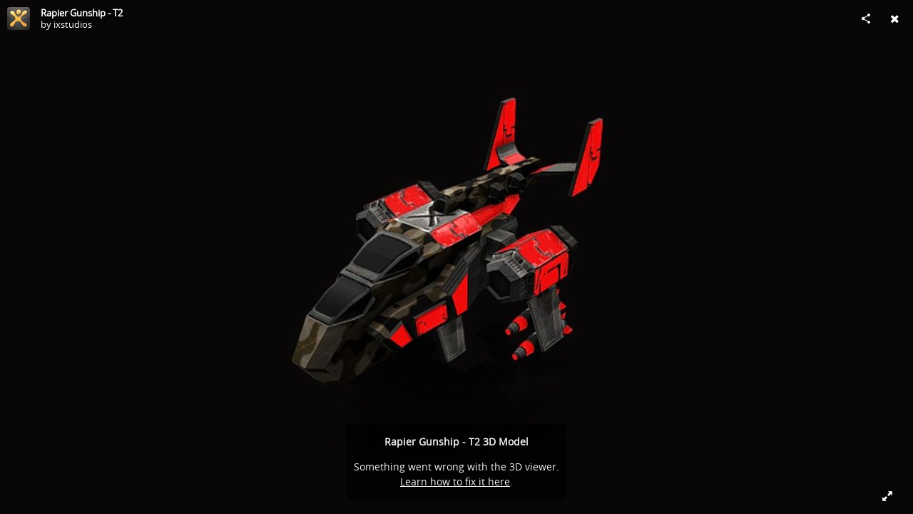

--- FILE ---
content_type: text/html; charset=utf-8
request_url: https://sketchfab.com/models/0ff6e37d601648c28216b6f6eb070132/embed?transparent=1&autospin=0.2&autostart=1&ui_controls=0&ui_infos=0&ui_related=0&preload=0
body_size: 21720
content:





<!DOCTYPE html>
<html lang="en">

    <head>
        <meta charset="utf-8">
        

        <title>Rapier Gunship - T2 - 3D model by ixstudios [0ff6e37] - Sketchfab</title>

        

    
    
    

    <meta property="og:site_name" content="Sketchfab">
    
        <meta property="fb:app_id" content="1418631828415333">
    

    <meta property="twitter:site" content="@sketchfab">
    <meta property="twitter:domain" content="https://sketchfab.com/">


    <meta name="p:domain_verify" content="af528e3df5f766ca012f5e065c7cb812">

    
        <meta property="twitter:card" content="player">
    

    
        
    

    
        <meta property="twitter:title" content="Rapier Gunship - T2 - 3D model by ixstudios - Sketchfab">
        <meta property="og:title" content="Rapier Gunship - T2 - 3D model by ixstudios - Sketchfab">
    

    
        <meta property="og:type" content="video.other">
    

    
        <meta property="twitter:description" content="https://www.beyondallreason.info/unit/corape">
        <meta property="og:description" content="https://www.beyondallreason.info/unit/corape">
    

    
        <meta property="twitter:image" content="https://media.sketchfab.com/models/0ff6e37d601648c28216b6f6eb070132/thumbnails/620c7de099e84f77a4ff6063952e9cea/0427edd248ea47a99d3feef6c911e161.jpeg">
        <meta property="og:image" content="https://media.sketchfab.com/models/0ff6e37d601648c28216b6f6eb070132/thumbnails/620c7de099e84f77a4ff6063952e9cea/0427edd248ea47a99d3feef6c911e161.jpeg">
        <meta property="og:image:width" content="1024">
        <meta property="og:image:height" content="768">
    

    
        <link rel="alternate" type="application/json+oembed" href="https://sketchfab.com/oembed?url=https%3A%2F%2Fsketchfab.com%2F3d-models%2Frapier-gunship-t2-0ff6e37d601648c28216b6f6eb070132" title="Rapier Gunship - T2 - 3D model by ixstudios - Sketchfab">
    

    
        <meta property="og:url" content="https://sketchfab.com/models/0ff6e37d601648c28216b6f6eb070132/embed?autospin=0.2&amp;autostart=1&amp;preload=0&amp;transparent=1&amp;ui_controls=1&amp;ui_infos=1">
        <meta property="og:video:type" content="text/html">
        <meta property="og:video:url" content="https://sketchfab.com/models/0ff6e37d601648c28216b6f6eb070132/embed?autospin=0.2&amp;autostart=1&amp;preload=0&amp;transparent=1&amp;ui_controls=1&amp;ui_infos=1">
        <meta property="og:video:secure_url" content="https://sketchfab.com/models/0ff6e37d601648c28216b6f6eb070132/embed?autospin=0.2&amp;autostart=1&amp;preload=0&amp;transparent=1&amp;ui_controls=1&amp;ui_infos=1">
        <meta property="og:video:width" content="800">
        <meta property="og:video:height" content="600">

        <meta name="twitter:player" content="https://sketchfab.com/models/0ff6e37d601648c28216b6f6eb070132/embed?autospin=0.2&amp;autostart=1&amp;preload=0&amp;transparent=1&amp;ui_controls=1&amp;ui_infos=1">
        <meta name="twitter:player:stream:content_type" content="text/html">
        <meta name="twitter:player:width" content="800">
        <meta name="twitter:player:height" content="600">

    


        

    

    
        <meta name="viewport" content="width=device-width, initial-scale=1.0">
    

    
         <meta name="theme-color" content="#1CAAD9">
    


        

    <meta name="description" content="https://www.beyondallreason.info/unit/corape">

    
        
            
            
            
            
            
            <link rel="canonical" href="https://sketchfab.com/3d-models/rapier-gunship-t2-0ff6e37d601648c28216b6f6eb070132">
        
    
        
    
        
    

    


        

    <meta http-equiv="x-dns-prefetch-control" content="on">

    
        
            <link rel="dns-prefetch" href="https://static.sketchfab.com">
        
            <link rel="dns-prefetch" href="https://media.sketchfab.com">
        
    



        
        
    
        <link rel="preload" crossorigin="anonymous"  href="https://static.sketchfab.com/static/builds/web/dist/c17346d4a0156aa5b6e85910aef36f8a-v2.css" as="style">
        <link rel="stylesheet" crossorigin="anonymous"  href="https://static.sketchfab.com/static/builds/web/dist/c17346d4a0156aa5b6e85910aef36f8a-v2.css" />
    
    
    <script>/**/</script>

        
    <link rel="apple-touch-icon" sizes="180x180" href="https://static.sketchfab.com/static/builds/web/dist/static/assets/images/favicon/e59d7f2ff579bbf9d20771b3d4d8c6a7-v2.png">
    <link rel="icon" type="image/png" sizes="32x32" href="https://static.sketchfab.com/static/builds/web/dist/static/assets/images/favicon/2f53b6d625305dad5f61e53c5b3d8125-v2.png">
    <link rel="icon" type="image/png" sizes="16x16" href="https://static.sketchfab.com/static/builds/web/dist/static/assets/images/favicon/78e139226ad8cbdeabd312db4c051db9-v2.png">
    <link rel="shortcut icon" type="image/png" sizes="192x192" href="https://static.sketchfab.com/static/builds/web/dist/static/assets/images/favicon/23f3318c19afda98ef952231b4b450c7-v2.png">
    <link rel="mask-icon" href="https://static.sketchfab.com/static/builds/web/dist/static/assets/images/favicon/c0cf7f7fd54262d82d0319488e936800-v2.svg" color="#5bbad5">
    <meta name="msapplication-TileColor" content="#2b5797">
    <meta name="theme-color" content="#ffffff">


    </head>

    <body class="page-embed">
        
        
    
    
    <div class="dom-data-container" style="display:none;" id="js-dom-data-webpack-public-path"><!--https://static.sketchfab.com/static/builds/web/dist/--></div>

    
    
    <div class="dom-data-container" style="display:none;" id="js-dom-data-sketchfab-runtime"><!--{"version": "16.95.0", "buildMode": "dist", "staticHost": "https://static.sketchfab.com", "env": "prod", "readOnlyMode": false, "facebookAppId": "1418631828415333", "useSentry": true, "publicPath": "https://static.sketchfab.com/static/builds/web/dist/", "singleDomainPublicPath": "https://sketchfab.com/static/builds/web/dist/", "apple": {"clientId": "com.sketchfab.sketchfab-login", "scopes": ["email", "name"], "callback": "https://sketchfab.com/social/complete/apple-id/"}, "getstream": {"apiKey": "q7jc6dskhpfg", "appId": "24012", "location:": "dublin"}, "paypal": {"clientId": "AftiRr46AHDq3zcm1Sp8t9ZXbIOXrsq_9Z1ueU_18QAWn9PUrUQ2O-MkYl0RviauC5cVoNTGPfqq5vQ9", "environment": "production", "subscrUrl": "https://www.paypal.com/cgi-bin/webscr"}, "routes": {}, "userPasswordMinLength": 10, "hosts": {"discord": "https://discord.gg/VzNxX6D", "communityBlog": "https://sketchfab.com/blogs/community", "enterpriseBlog": "https://sketchfab.com/blogs/enterprise", "fab": "https://www.fab.com"}, "reportContentUrl": "https://safety.epicgames.com/policies/reporting-misconduct/submit-report", "sentryDSN": "https://ba5fe81e595a4e73a5e37be93623537d@sentry.io/132069"}--></div>



        
        

    
    
        
        
        
            
        
    
        
        
        
            
        
    
        
        
        
            
        
    
        
        
        
            
        
    
        
        
        
            
        
    
        
        
        
            
        
    
        
        
        
            
        
    
        
        
        
            
        
    
        
        
        
            
        
    
        
        
        
            
        
    
        
        
        
            
        
    
        
        
        
    
    

    
    <div class="dom-data-container" style="display:none;" id="js-dom-data-prefetched-data"><!--{&#34;/i/users/me&#34;:{&#34;isAnonymous&#34;: true, &#34;features&#34;: [&#34;ff_analytics_package&#34;, &#34;ff_validate_forbidden_words&#34;, &#34;ff_epic_age_gating&#34;, &#34;ff_run_log_parsing_moulinette&#34;, &#34;ff_process_texture_with_protection&#34;, &#34;ff_editor_console&#34;, &#34;ff_elasticsearch_browse&#34;, &#34;ff_display_inspector_watermarking&#34;, &#34;ff_new_downloads_list&#34;, &#34;ff_useonevieweratatime&#34;, &#34;ff_collection_thumbnails&#34;, &#34;ff_ue_plugin&#34;, &#34;ff_sib_templates&#34;, &#34;ff_process_model_with_protection&#34;, &#34;ff_glb_archive&#34;, &#34;ff_backfill_from_replica&#34;, &#34;ff_debug_deleted_modelversion&#34;, &#34;ff_onetrust&#34;, &#34;ff_elasticsearch_other&#34;, &#34;ff_disable_comments&#34;, &#34;ff_react_model_page_popup&#34;, &#34;ff_paypal_shipping_address&#34;, &#34;ff_noai&#34;, &#34;ff_eg_analytics&#34;, &#34;ff_fab_public_release&#34;, &#34;ff_display_texture_with_protection&#34;, &#34;ff_newsfeed_v2&#34;, &#34;ff_emporium_sns&#34;, &#34;ff_eg_log_events&#34;, &#34;ff_data_handling&#34;, &#34;ff_org_project_lead&#34;, &#34;ff_free_license&#34;, &#34;ff_cache_population_sync&#34;, &#34;ff_artstation_pro_offer&#34;, &#34;ff_plan_renewal_email_monthly&#34;, &#34;ff_epic_only_auth_new_users&#34;, &#34;ff_generation_step_provider_optional&#34;, &#34;ff_report_flow&#34;, &#34;ff_epic_auth_lockdown&#34;, &#34;ff_pre_fab_ai_release&#34;, &#34;ff_settings_notifications&#34;, &#34;ff_promotional_content&#34;, &#34;ff_fab_migration_view&#34;, &#34;ff_dsa_sanction_email&#34;, &#34;ff_diplay_model_with_protection&#34;, &#34;ff_protection_use_derived_bytecode&#34;], &#34;allowsRestricted&#34;: false},&#34;/i/categories&#34;:{&#34;results&#34;: [{&#34;uid&#34;: &#34;ed9e048550b2478eb1ab2faaba192832&#34;, &#34;name&#34;: &#34;Animals &amp; Pets&#34;, &#34;slug&#34;: &#34;animals-pets&#34;}, {&#34;uid&#34;: &#34;f825c721edb541dbbc8cd210123616c7&#34;, &#34;name&#34;: &#34;Architecture&#34;, &#34;slug&#34;: &#34;architecture&#34;}, {&#34;uid&#34;: &#34;e56c5de1e9344241909de76c5886f551&#34;, &#34;name&#34;: &#34;Art &amp; Abstract&#34;, &#34;slug&#34;: &#34;art-abstract&#34;}, {&#34;uid&#34;: &#34;22a2f677efad4d7bbca5ad45f9b5868e&#34;, &#34;name&#34;: &#34;Cars &amp; Vehicles&#34;, &#34;slug&#34;: &#34;cars-vehicles&#34;}, {&#34;uid&#34;: &#34;2d643ff5ed03405b9c34ecdffff9d8d8&#34;, &#34;name&#34;: &#34;Characters &amp; Creatures&#34;, &#34;slug&#34;: &#34;characters-creatures&#34;}, {&#34;uid&#34;: &#34;86f23935367b4a1f9647c8a20e03d716&#34;, &#34;name&#34;: &#34;Cultural Heritage &amp; History&#34;, &#34;slug&#34;: &#34;cultural-heritage-history&#34;}, {&#34;uid&#34;: &#34;d7cebaeca8604ebab1480e413404b679&#34;, &#34;name&#34;: &#34;Electronics &amp; Gadgets&#34;, &#34;slug&#34;: &#34;electronics-gadgets&#34;}, {&#34;uid&#34;: &#34;81bfbbfa2c9b4f218eed8609e3cf7aa6&#34;, &#34;name&#34;: &#34;Fashion &amp; Style&#34;, &#34;slug&#34;: &#34;fashion-style&#34;}, {&#34;uid&#34;: &#34;b3631aefd82b4eeba37aa5fc0b73b05a&#34;, &#34;name&#34;: &#34;Food &amp; Drink&#34;, &#34;slug&#34;: &#34;food-drink&#34;}, {&#34;uid&#34;: &#34;606f202e5a3c4e62bf9aab1cd9f63e1b&#34;, &#34;name&#34;: &#34;Furniture &amp; Home&#34;, &#34;slug&#34;: &#34;furniture-home&#34;}, {&#34;uid&#34;: &#34;357487fbb30a44ee8a0adf9b24829919&#34;, &#34;name&#34;: &#34;Music&#34;, &#34;slug&#34;: &#34;music&#34;}, {&#34;uid&#34;: &#34;1a99e2b67fc84de0b3ea0d3925208a04&#34;, &#34;name&#34;: &#34;Nature &amp; Plants&#34;, &#34;slug&#34;: &#34;nature-plants&#34;}, {&#34;uid&#34;: &#34;34edc263260f43e693ed527495b6d9a4&#34;, &#34;name&#34;: &#34;News &amp; Politics&#34;, &#34;slug&#34;: &#34;news-politics&#34;}, {&#34;uid&#34;: &#34;93e6d27da62149c6b963039835f45997&#34;, &#34;name&#34;: &#34;People&#34;, &#34;slug&#34;: &#34;people&#34;}, {&#34;uid&#34;: &#34;c51b29706d4e4e93a82e5eea7cbe6f91&#34;, &#34;name&#34;: &#34;Places &amp; Travel&#34;, &#34;slug&#34;: &#34;places-travel&#34;}, {&#34;uid&#34;: &#34;17d20ca7b35243d4a45171838b50704c&#34;, &#34;name&#34;: &#34;Science &amp; Technology&#34;, &#34;slug&#34;: &#34;science-technology&#34;}, {&#34;uid&#34;: &#34;ac8a0065d9e34fca8a3ffa9c6db39bff&#34;, &#34;name&#34;: &#34;Sports &amp; Fitness&#34;, &#34;slug&#34;: &#34;sports-fitness&#34;}, {&#34;uid&#34;: &#34;3badf36bd9f549bdba295334d75e04d3&#34;, &#34;name&#34;: &#34;Weapons &amp; Military&#34;, &#34;slug&#34;: &#34;weapons-military&#34;}], &#34;count&#34;: 18},&#34;displayStatus&#34;:&#34;ok&#34;,&#34;/i/models/0ff6e37d601648c28216b6f6eb070132&#34;:{&#34;uid&#34;: &#34;0ff6e37d601648c28216b6f6eb070132&#34;, &#34;user&#34;: {&#34;account&#34;: &#34;pro&#34;, &#34;avatars&#34;: {&#34;uid&#34;: &#34;d594a4b2e58045cd8732408198617ad8&#34;, &#34;images&#34;: [{&#34;width&#34;: 32, &#34;height&#34;: 32, &#34;size&#34;: 868, &#34;url&#34;: &#34;https://media.sketchfab.com/avatars/d594a4b2e58045cd8732408198617ad8/676431259773445c81eaf9fe31047845.jpeg&#34;}, {&#34;width&#34;: 48, &#34;height&#34;: 48, &#34;size&#34;: 1260, &#34;url&#34;: &#34;https://media.sketchfab.com/avatars/d594a4b2e58045cd8732408198617ad8/75ea4e4e447640deb20d6f283d13304b.jpeg&#34;}, {&#34;width&#34;: 90, &#34;height&#34;: 90, &#34;size&#34;: 2405, &#34;url&#34;: &#34;https://media.sketchfab.com/avatars/d594a4b2e58045cd8732408198617ad8/109130a8924a4a9e8f253ef29db84f7b.jpeg&#34;}, {&#34;width&#34;: 100, &#34;height&#34;: 100, &#34;size&#34;: 2798, &#34;url&#34;: &#34;https://media.sketchfab.com/avatars/d594a4b2e58045cd8732408198617ad8/26eb7c49c4a949f5ac31678fd4790d58.jpeg&#34;}]}, &#34;displayName&#34;: &#34;ixstudios&#34;, &#34;isAiRestricted&#34;: false, &#34;traderSettings&#34;: {&#34;isTrader&#34;: null, &#34;isVerifiedTrader&#34;: false}, &#34;planDetail&#34;: {&#34;badge&#34;: &#34;pro&#34;, &#34;title&#34;: &#34;pro&#34;}, &#34;profileUrl&#34;: &#34;https://sketchfab.com/ixstudios&#34;, &#34;uid&#34;: &#34;32d33f0eef4a47e6942ed7577761c30a&#34;, &#34;username&#34;: &#34;ixstudios&#34;}, &#34;name&#34;: &#34;Rapier Gunship - T2&#34;, &#34;description&#34;: &#34;https://www.beyondallreason.info/unit/corape&#34;, &#34;thumbnails&#34;: {&#34;uid&#34;: &#34;620c7de099e84f77a4ff6063952e9cea&#34;, &#34;images&#34;: [{&#34;uid&#34;: &#34;3711539cda8047a5a05ea08b426de970&#34;, &#34;width&#34;: 1920, &#34;height&#34;: 1080, &#34;size&#34;: 70751, &#34;url&#34;: &#34;https://media.sketchfab.com/models/0ff6e37d601648c28216b6f6eb070132/thumbnails/620c7de099e84f77a4ff6063952e9cea/e78f9f97e4524034a18547e4f05e9583.jpeg&#34;}, {&#34;uid&#34;: &#34;1302351fd8fa435ebed372d0cbbfaccd&#34;, &#34;width&#34;: 1024, &#34;height&#34;: 576, &#34;size&#34;: 23685, &#34;url&#34;: &#34;https://media.sketchfab.com/models/0ff6e37d601648c28216b6f6eb070132/thumbnails/620c7de099e84f77a4ff6063952e9cea/6118e6738a304f2dae5047842ffa9157.jpeg&#34;}, {&#34;uid&#34;: &#34;65d6755695864da6823fb02252022203&#34;, &#34;width&#34;: 720, &#34;height&#34;: 405, &#34;size&#34;: 13441, &#34;url&#34;: &#34;https://media.sketchfab.com/models/0ff6e37d601648c28216b6f6eb070132/thumbnails/620c7de099e84f77a4ff6063952e9cea/0427edd248ea47a99d3feef6c911e161.jpeg&#34;}, {&#34;uid&#34;: &#34;c49a573cf3954c3e9ff4ada861a016b5&#34;, &#34;width&#34;: 256, &#34;height&#34;: 144, &#34;size&#34;: 2800, &#34;url&#34;: &#34;https://media.sketchfab.com/models/0ff6e37d601648c28216b6f6eb070132/thumbnails/620c7de099e84f77a4ff6063952e9cea/30bbb49976d84d48b58b3d96da8bb615.jpeg&#34;}, {&#34;uid&#34;: &#34;495e3216318f4859ad9796bae6f65254&#34;, &#34;width&#34;: 64, &#34;height&#34;: 36, &#34;size&#34;: 606, &#34;url&#34;: &#34;https://media.sketchfab.com/models/0ff6e37d601648c28216b6f6eb070132/thumbnails/620c7de099e84f77a4ff6063952e9cea/87bcf48986024e0ba00963183b7954e9.jpeg&#34;}]}, &#34;viewCount&#34;: 21663, &#34;likeCount&#34;: 0, &#34;animationCount&#34;: 0, &#34;vertexCount&#34;: 908, &#34;faceCount&#34;: 1532, &#34;staffpickedAt&#34;: null, &#34;publishedAt&#34;: &#34;2019-10-14T08:05:38.859954&#34;, &#34;viewerUrl&#34;: &#34;https://sketchfab.com/3d-models/rapier-gunship-t2-0ff6e37d601648c28216b6f6eb070132&#34;, &#34;embedUrl&#34;: &#34;https://sketchfab.com/models/0ff6e37d601648c28216b6f6eb070132/embed&#34;, &#34;editorUrl&#34;: &#34;https://sketchfab.com/models/0ff6e37d601648c28216b6f6eb070132/edit&#34;, &#34;license&#34;: null, &#34;isPublished&#34;: true, &#34;downloadType&#34;: &#34;no&#34;, &#34;isInspectable&#34;: true, &#34;isDeleted&#34;: false, &#34;processingStatus&#34;: 2, &#34;processedAt&#34;: &#34;2019-10-14T08:04:44.852446&#34;, &#34;status&#34;: {&#34;processing&#34;: &#34;SUCCEEDED&#34;}, &#34;isRestricted&#34;: false, &#34;files&#34;: [{&#34;uid&#34;: &#34;4fcccd5f21c8472c89decbc66f7ef82f&#34;, &#34;flag&#34;: 0, &#34;osgjsUrl&#34;: &#34;https://media.sketchfab.com/models/0ff6e37d601648c28216b6f6eb070132/5d120d5acb08498bbc14439359fed6e2/files/4fcccd5f21c8472c89decbc66f7ef82f/file.binz&#34;, &#34;modelSize&#34;: 26335, &#34;osgjsSize&#34;: 1208, &#34;wireframeSize&#34;: 12357, &#34;p&#34;: [{&#34;v&#34;: 1, &#34;b&#34;: &#34;vJ7rXEA2rX9/69YE07HN+wYARAf10kbcBj3gJff/KC6jbhKiql6B/F2O++y+GHBxUE6FjUEEofld\nkdxtLVNKKaUvAC4AMACs+nAEa/zh9Y2PM1bviLFFw3Ss0L82vajXAWK+crgDkFTAnxouNi9yggSf\nwNkgPiP3PEKKRvOQsnl4jbO1LmgmT3IkMUSXVHBKkV1p8S7dT4IYhPHrdY0YP9a6/SOWBIaBM+2B\nq4n3QJMCjyW3wS+5rcQdtM70SO2P3JI+UzseL6gQkr+gDDZe1Jm5nwGaKz05Xa2oJEIlNQcqoU7v\nsFSWXSU5VV3VyC71jhmvZwioMA6xZTdHLrNNARwo8CSYqfKwxMamac1tgvSM1cOjKZigZbIsTbNt\n2w2AYKxthnZU9vYG+LDQVFHjcYEaaV7etLXSPKeDQeCOAQ==&#34;, &#34;d&#34;: true}]}], &#34;options&#34;: {&#34;scene&#34;: {&#34;postProcess&#34;: {&#34;dof&#34;: {&#34;enable&#34;: false, &#34;blurFar&#34;: 0.5, &#34;blurNear&#34;: 0.5, &#34;focusPoint&#34;: [-2.0765193758, -4.817095698, 24.039635838]}, &#34;ssr&#34;: {&#34;enable&#34;: true, &#34;factor&#34;: 1}, &#34;taa&#34;: {&#34;enable&#34;: true, &#34;transparent&#34;: true}, &#34;ssao&#34;: {&#34;bias&#34;: 0.1432815309, &#34;enable&#34;: true, &#34;radius&#34;: 2.3163881401, &#34;intensity&#34;: 0.5}, &#34;bloom&#34;: {&#34;enable&#34;: true, &#34;factor&#34;: 0.5, &#34;radius&#34;: 0.7, &#34;threshold&#34;: 0.5227392979}, &#34;grain&#34;: {&#34;enable&#34;: false, &#34;factor&#34;: 0.15, &#34;animated&#34;: false}, &#34;enable&#34;: true, &#34;sharpen&#34;: {&#34;enable&#34;: true, &#34;factor&#34;: 0.2}, &#34;vignette&#34;: {&#34;amount&#34;: 0.3, &#34;enable&#34;: false, &#34;hardness&#34;: 0.5388888889}, &#34;toneMapping&#34;: {&#34;enable&#34;: false, &#34;method&#34;: &#34;default&#34;, &#34;contrast&#34;: 0, &#34;exposure&#34;: 1, &#34;brightness&#34;: 0, &#34;saturation&#34;: 1}, &#34;colorBalance&#34;: {&#34;low&#34;: [0, 0, 0], &#34;mid&#34;: [0, 0, 0], &#34;high&#34;: [0, 0, 0], &#34;enable&#34;: false}, &#34;chromaticAberration&#34;: {&#34;enable&#34;: false, &#34;factor&#34;: 0.05}}, &#34;sssProfiles&#34;: [{&#34;falloff&#34;: [1, 0.37, 0.3], &#34;strength&#34;: [0.48, 0.41, 0.28]}, {&#34;falloff&#34;: [0.5, 0.67, 0.6], &#34;strength&#34;: [0.38, 0.61, 0.68]}, {&#34;falloff&#34;: [0.7, 0.77, 0.3], &#34;strength&#34;: [0.88, 0.61, 0.28]}]}, &#34;lighting&#34;: {&#34;enable&#34;: false, &#34;lights&#34;: [{&#34;type&#34;: &#34;DIRECTION&#34;, &#34;angle&#34;: 45, &#34;color&#34;: [0.7806122449, 0.7985214494, 1], &#34;enable&#34;: true, &#34;ground&#34;: [0.3, 0.2, 0.2], &#34;matrix&#34;: [-0.98158045, 0.1909922167, -0.0046683273, 0, 0.135483471, 0.7131126062, 0.6878332937, 0, 0.1346998486, 0.6745312328, -0.7258536814, 0, 2.1346351975, 11.1975846977, 2.2985245947, 1], &#34;falloff&#34;: 0.0101856937, &#34;hardness&#34;: 0.5, &#34;intensity&#34;: 0.96, &#34;shadowBias&#34;: 0.005, &#34;castShadows&#34;: false, &#34;intensityGround&#34;: 1, &#34;attachedToCamera&#34;: false}, {&#34;type&#34;: &#34;DIRECTION&#34;, &#34;angle&#34;: 45, &#34;color&#34;: [1, 0.878331945, 0.7091836735], &#34;enable&#34;: true, &#34;ground&#34;: [0.3, 0.2, 0.2], &#34;matrix&#34;: [0.7755211495, -0.066660286, 0.6277924442, 0, 0.2690483737, 0.9344846523, -0.2331338825, 0, -0.5711216326, 0.3497067927, 0.7426474533, 0, -8.9231861605, 6.1086907954, 25.3049414358, 1], &#34;falloff&#34;: 0.0101856937, &#34;hardness&#34;: 0.5, &#34;intensity&#34;: 1, &#34;shadowBias&#34;: 0.005, &#34;castShadows&#34;: false, &#34;intensityGround&#34;: 1, &#34;attachedToCamera&#34;: false}, {&#34;type&#34;: &#34;DIRECTION&#34;, &#34;angle&#34;: 45, &#34;color&#34;: [0.4234693878, 0.7352665556, 1], &#34;enable&#34;: true, &#34;ground&#34;: [0.9642857143, 0.6484128637, 0.2607507289], &#34;matrix&#34;: [0.6903299131, -0.7076363669, -0.1506498699, 0, -0.0110896982, 0.197851373, -0.980169298, 0, 0.7234097246, 0.6783108479, 0.1287352474, 0, 11.3577161246, 11.2567984084, 15.6870257393, 1], &#34;falloff&#34;: 0.0101856937, &#34;hardness&#34;: 0.5, &#34;intensity&#34;: 0.12, &#34;shadowBias&#34;: 0.005, &#34;castShadows&#34;: false, &#34;intensityGround&#34;: 0.06, &#34;attachedToCamera&#34;: false}]}, &#34;shading&#34;: {&#34;type&#34;: &#34;lit&#34;, &#34;renderer&#34;: &#34;pbr&#34;, &#34;pointSize&#34;: 2, &#34;vertexColor&#34;: {&#34;enable&#34;: false, &#34;useAlpha&#34;: false, &#34;colorSpace&#34;: &#34;srgb&#34;}}, &#34;orientation&#34;: {&#34;matrix&#34;: [1, 0, 0, 0, 0, 1, 0, 0, 0, 0, 1, 0, 0, 0, 0, 1]}, &#34;camera&#34;: {&#34;up&#34;: 1.555089, &#34;fov&#34;: 35, &#34;down&#34;: -1.555089, &#34;left&#34;: -3.141593, &#34;right&#34;: 3.141593, &#34;target&#34;: [3.01192078358133, 2.5451337471852087, 4.399256212844056], &#34;zoomIn&#34;: 0, &#34;zoomOut&#34;: 2643, &#34;position&#34;: [81.49565949129594, -90.52117963530709, 68.50813184552747], &#34;nearFarRatio&#34;: 0.005, &#34;usePanConstraints&#34;: true, &#34;useYawConstraints&#34;: false, &#34;useZoomConstraints&#34;: false, &#34;usePitchConstraints&#34;: false, &#34;useCameraConstraints&#34;: false}, &#34;wireframe&#34;: {&#34;color&#34;: &#34;000000FF&#34;, &#34;enable&#34;: false}, &#34;materials&#34;: {&#34;updatedAt&#34;: 15710404604, &#34;9920d07b-2654-403c-a899-189d2bbdd004&#34;: {&#34;id&#34;: &#34;9920d07b-2654-403c-a899-189d2bbdd004&#34;, &#34;name&#34;: &#34;material_0&#34;, &#34;version&#34;: 3, &#34;channels&#34;: {&#34;AOPBR&#34;: {&#34;enable&#34;: false, &#34;factor&#34;: 1, &#34;occludeSpecular&#34;: false}, &#34;Matcap&#34;: {&#34;color&#34;: [1, 1, 1], &#34;enable&#34;: true, &#34;factor&#34;: 1, &#34;texture&#34;: {&#34;uid&#34;: &#34;35c4d334eded44d8a657f390954a32dd&#34;, &#34;wrapS&#34;: &#34;REPEAT&#34;, &#34;wrapT&#34;: &#34;REPEAT&#34;, &#34;magFilter&#34;: &#34;LINEAR&#34;, &#34;minFilter&#34;: &#34;LINEAR_MIPMAP_LINEAR&#34;, &#34;texCoordUnit&#34;: 0, &#34;textureTarget&#34;: &#34;TEXTURE_2D&#34;, &#34;internalFormat&#34;: &#34;RGB&#34;}, &#34;curvature&#34;: 0}, &#34;BumpMap&#34;: {&#34;enable&#34;: false, &#34;factor&#34;: 1}, &#34;Opacity&#34;: {&#34;ior&#34;: 1.05, &#34;type&#34;: &#34;alphaBlend&#34;, &#34;enable&#34;: true, &#34;factor&#34;: 1, &#34;invert&#34;: false, &#34;texture&#34;: {&#34;uid&#34;: &#34;7ad6dd92dab7424bb29335ff6567a887&#34;, &#34;wrapS&#34;: &#34;REPEAT&#34;, &#34;wrapT&#34;: &#34;REPEAT&#34;, &#34;magFilter&#34;: &#34;LINEAR&#34;, &#34;minFilter&#34;: &#34;LINEAR_MIPMAP_LINEAR&#34;, &#34;texCoordUnit&#34;: 0, &#34;textureTarget&#34;: &#34;TEXTURE_2D&#34;, &#34;internalFormat&#34;: &#34;ALPHA&#34;}, &#34;thinLayer&#34;: false, &#34;useAlbedoTint&#34;: false, &#34;refractionColor&#34;: [1, 1, 1], &#34;roughnessFactor&#34;: 0, &#34;useNormalOffset&#34;: false, &#34;useMicrosurfaceTexture&#34;: true}, &#34;AlbedoPBR&#34;: {&#34;enable&#34;: true, &#34;factor&#34;: 1, &#34;texture&#34;: {&#34;uid&#34;: &#34;6067f88474a546198ed80740e7e4afd1&#34;, &#34;wrapS&#34;: &#34;REPEAT&#34;, &#34;wrapT&#34;: &#34;REPEAT&#34;, &#34;magFilter&#34;: &#34;LINEAR&#34;, &#34;minFilter&#34;: &#34;LINEAR_MIPMAP_LINEAR&#34;, &#34;texCoordUnit&#34;: 0, &#34;textureTarget&#34;: &#34;TEXTURE_2D&#34;, &#34;internalFormat&#34;: &#34;RGB&#34;}}, &#34;CavityPBR&#34;: {&#34;enable&#34;: false, &#34;factor&#34;: 1}, &#34;ClearCoat&#34;: {&#34;tint&#34;: [0.914, 0.914, 0.914], &#34;enable&#34;: false, &#34;factor&#34;: 1, &#34;thickness&#34;: 5, &#34;reflectivity&#34;: 0}, &#34;EmitColor&#34;: {&#34;type&#34;: &#34;additive&#34;, &#34;enable&#34;: true, &#34;factor&#34;: 0.9317835366, &#34;texture&#34;: {&#34;uid&#34;: &#34;2ea92e1255eb42bcaa570b23063df9f6&#34;, &#34;wrapS&#34;: &#34;REPEAT&#34;, &#34;wrapT&#34;: &#34;REPEAT&#34;, &#34;magFilter&#34;: &#34;LINEAR&#34;, &#34;minFilter&#34;: &#34;LINEAR_MIPMAP_LINEAR&#34;, &#34;texCoordUnit&#34;: 0, &#34;textureTarget&#34;: &#34;TEXTURE_2D&#34;, &#34;internalFormat&#34;: &#34;RGB&#34;}}, &#34;NormalMap&#34;: {&#34;flipY&#34;: true, &#34;enable&#34;: true, &#34;factor&#34;: 1, &#34;texture&#34;: {&#34;uid&#34;: &#34;789341f30a55471dba0ea426c34c3423&#34;, &#34;wrapS&#34;: &#34;REPEAT&#34;, &#34;wrapT&#34;: &#34;REPEAT&#34;, &#34;magFilter&#34;: &#34;LINEAR&#34;, &#34;minFilter&#34;: &#34;LINEAR_MIPMAP_LINEAR&#34;, &#34;texCoordUnit&#34;: 0, &#34;textureTarget&#34;: &#34;TEXTURE_2D&#34;, &#34;internalFormat&#34;: &#34;RGB&#34;}}, &#34;Anisotropy&#34;: {&#34;enable&#34;: false, &#34;factor&#34;: 1, &#34;flipXY&#34;: true, &#34;direction&#34;: 0}, &#34;DiffusePBR&#34;: {&#34;color&#34;: [1, 1, 1], &#34;enable&#34;: false, &#34;factor&#34;: 1}, &#34;SpecularF0&#34;: {&#34;enable&#34;: true, &#34;factor&#34;: 0.2578125}, &#34;SpecularPBR&#34;: {&#34;color&#34;: [1, 1, 1], &#34;enable&#34;: false, &#34;factor&#34;: 0.05}, &#34;DiffuseColor&#34;: {&#34;color&#34;: [1, 1, 1], &#34;enable&#34;: true, &#34;factor&#34;: 1}, &#34;Displacement&#34;: {&#34;enable&#34;: false, &#34;factor&#34;: 0}, &#34;MetalnessPBR&#34;: {&#34;enable&#34;: true, &#34;factor&#34;: 0.3065929878}, &#34;RoughnessPBR&#34;: {&#34;enable&#34;: false, &#34;factor&#34;: 0.6602515244, &#34;texture&#34;: {&#34;uid&#34;: &#34;b059784059e3404e85f16fc509f35cf0&#34;, &#34;wrapS&#34;: &#34;REPEAT&#34;, &#34;wrapT&#34;: &#34;REPEAT&#34;, &#34;magFilter&#34;: &#34;LINEAR&#34;, &#34;minFilter&#34;: &#34;LINEAR_MIPMAP_LINEAR&#34;, &#34;texCoordUnit&#34;: 0, &#34;textureTarget&#34;: &#34;TEXTURE_2D&#34;, &#34;internalFormat&#34;: &#34;LUMINANCE&#34;}}, &#34;GlossinessPBR&#34;: {&#34;enable&#34;: true, &#34;factor&#34;: 1, &#34;texture&#34;: {&#34;uid&#34;: &#34;7ad6dd92dab7424bb29335ff6567a887&#34;, &#34;wrapS&#34;: &#34;REPEAT&#34;, &#34;wrapT&#34;: &#34;REPEAT&#34;, &#34;magFilter&#34;: &#34;LINEAR&#34;, &#34;minFilter&#34;: &#34;LINEAR_MIPMAP_LINEAR&#34;, &#34;texCoordUnit&#34;: 0, &#34;textureTarget&#34;: &#34;TEXTURE_2D&#34;, &#34;internalFormat&#34;: &#34;LUMINANCE&#34;}}, &#34;SpecularColor&#34;: {&#34;color&#34;: [0.5, 0.5, 0.5], &#34;enable&#34;: true, &#34;factor&#34;: 0}, &#34;DiffuseIntensity&#34;: {&#34;color&#34;: [1, 1, 1], &#34;enable&#34;: true, &#34;factor&#34;: 1}, &#34;SpecularHardness&#34;: {&#34;enable&#34;: true, &#34;factor&#34;: 12.5}, &#34;ClearCoatNormalMap&#34;: {&#34;flipY&#34;: true, &#34;enable&#34;: true, &#34;factor&#34;: 1}, &#34;ClearCoatRoughness&#34;: {&#34;enable&#34;: true, &#34;factor&#34;: 0.04}, &#34;SubsurfaceScattering&#34;: {&#34;enable&#34;: false, &#34;factor&#34;: 2.0830762384, &#34;profile&#34;: 1}, &#34;SubsurfaceTranslucency&#34;: {&#34;color&#34;: [1, 0.36999999999999983, 0.2999999999999998], &#34;enable&#34;: false, &#34;factor&#34;: 1, &#34;thicknessFactor&#34;: 2.0830762384}}, &#34;cullFace&#34;: &#34;DISABLE&#34;, &#34;shadeless&#34;: false, &#34;reflection&#34;: 0.1, &#34;stateSetID&#34;: 1}}, &#34;environment&#34;: {&#34;uid&#34;: &#34;df380da788ee444885722735039b0c09&#34;, &#34;blur&#34;: 0.1, &#34;enable&#34;: true, &#34;exposure&#34;: 0.7245140192, &#34;rotation&#34;: 3.4046816935, &#34;shadowBias&#34;: 0.005, &#34;shadowEnable&#34;: true, &#34;lightIntensity&#34;: 3.2222222222, &#34;backgroundExposure&#34;: 1}, &#34;background&#34;: {&#34;uid&#34;: &#34;51af6a870cce449eb75b0345feebaebb&#34;, &#34;color&#34;: [0.031372549, 0.0235294118, 0.0235294118], &#34;enable&#34;: &#34;color&#34;}, &#34;version&#34;: 9, &#34;animation&#34;: {&#34;order&#34;: [], &#34;speed&#34;: 1, &#34;cycleMode&#34;: &#34;one&#34;, &#34;initializeWithRestPose&#34;: false}, &#34;hotspot&#34;: {&#34;visible&#34;: false, &#34;hotspots&#34;: []}, &#34;vr&#34;: {&#34;floorHeight&#34;: 0.0620330013, &#34;worldFactor&#34;: 9.7916237079, &#34;displayFloor&#34;: true, &#34;initialCamera&#34;: {&#34;position&#34;: [0.0243468285, -22.8699218186, 0.0620330013], &#34;rotation&#34;: [0, 0, 0, 1]}}, &#34;sound&#34;: [], &#34;ground&#34;: {&#34;fade&#34;: 0.3645320197, &#34;scale&#34;: 38.95112727732562, &#34;enable&#34;: true, &#34;opacity&#34;: 0.7921182266, &#34;position&#34;: [-0.0011091232299804688, 2.459850311279297, -17.394130650412272], &#34;shadowMode&#34;: &#34;ShadowCatcher&#34;, &#34;samplingRange&#34;: 0.6}, &#34;createdAt&#34;: &#34;2019-10-14T08:04:23.003741&#34;, &#34;updatedAt&#34;: &#34;2019-10-20T21:17:08.822181&#34;}, &#34;preferOriginalNormalMap&#34;: false, &#34;inStore&#34;: false, &#34;isDisabled&#34;: false, &#34;displayStatus&#34;: &#34;ok&#34;, &#34;visibility&#34;: &#34;public&#34;, &#34;org&#34;: null, &#34;isArEnabled&#34;: false, &#34;version&#34;: {&#34;uid&#34;: &#34;5d120d5acb08498bbc14439359fed6e2&#34;, &#34;status&#34;: {&#34;processing&#34;: &#34;SUCCEEDED&#34;}, &#34;isCurrentVersion&#34;: true, &#34;isCandidateVersion&#34;: false, &#34;createdAt&#34;: &#34;2019-10-14T08:04:23.003741&#34;, &#34;processedAt&#34;: &#34;2019-10-14T08:04:44.803049&#34;, &#34;reason&#34;: &#34;reupload&#34;}, &#34;soundCount&#34;: 0, &#34;useNewViewer&#34;: false, &#34;hasDoptions&#34;: false},&#34;/i/models/0ff6e37d601648c28216b6f6eb070132/textures?optimized=1&#34;:{&#34;results&#34;: [{&#34;uid&#34;: &#34;2ea92e1255eb42bcaa570b23063df9f6&#34;, &#34;name&#34;: &#34;Core_other_emissive_all4.png&#34;, &#34;images&#34;: [{&#34;uid&#34;: &#34;3af09dfe70144ec392db633ab1c3cb4c&#34;, &#34;size&#34;: 2488, &#34;width&#34;: 64, &#34;height&#34;: 64, &#34;url&#34;: &#34;https://media.sketchfab.com/models/0ff6e37d601648c28216b6f6eb070132/5d120d5acb08498bbc14439359fed6e2/textures/2ea92e1255eb42bcaa570b23063df9f6/3af09dfe70144ec392db633ab1c3cb4c.jpeg&#34;, &#34;options&#34;: {&#34;format&#34;: &#34;RGB&#34;, &#34;quality&#34;: 95}, &#34;createdAt&#34;: &#34;2022-03-22T19:53:26.602595&#34;, &#34;updatedAt&#34;: &#34;2022-03-22T19:53:26.558876&#34;, &#34;pk&#34;: 5818, &#34;pv&#34;: 1}, {&#34;uid&#34;: &#34;4df43af0fcb2424eb3d9dfc5a8e4eb85&#34;, &#34;size&#34;: 6335, &#34;width&#34;: 128, &#34;height&#34;: 128, &#34;url&#34;: &#34;https://media.sketchfab.com/models/0ff6e37d601648c28216b6f6eb070132/5d120d5acb08498bbc14439359fed6e2/textures/2ea92e1255eb42bcaa570b23063df9f6/4df43af0fcb2424eb3d9dfc5a8e4eb85.jpeg&#34;, &#34;options&#34;: {&#34;format&#34;: &#34;RGB&#34;, &#34;quality&#34;: 95}, &#34;createdAt&#34;: &#34;2022-03-22T19:53:26.510629&#34;, &#34;updatedAt&#34;: &#34;2022-03-22T19:53:26.464597&#34;, &#34;pk&#34;: 5818, &#34;pv&#34;: 1}, {&#34;uid&#34;: &#34;333c32d1d95645fc916dc02e58c54dda&#34;, &#34;size&#34;: 17048, &#34;width&#34;: 256, &#34;height&#34;: 256, &#34;url&#34;: &#34;https://media.sketchfab.com/models/0ff6e37d601648c28216b6f6eb070132/5d120d5acb08498bbc14439359fed6e2/textures/2ea92e1255eb42bcaa570b23063df9f6/333c32d1d95645fc916dc02e58c54dda.jpeg&#34;, &#34;options&#34;: {&#34;format&#34;: &#34;RGB&#34;, &#34;quality&#34;: 95}, &#34;createdAt&#34;: &#34;2022-03-22T19:53:26.406371&#34;, &#34;updatedAt&#34;: &#34;2022-03-22T19:53:26.346919&#34;, &#34;pk&#34;: 5818, &#34;pv&#34;: 1}, {&#34;uid&#34;: &#34;28524e979d3b44e6a7817371bee0f3bc&#34;, &#34;size&#34;: 49209, &#34;width&#34;: 512, &#34;height&#34;: 512, &#34;url&#34;: &#34;https://media.sketchfab.com/models/0ff6e37d601648c28216b6f6eb070132/5d120d5acb08498bbc14439359fed6e2/textures/2ea92e1255eb42bcaa570b23063df9f6/28524e979d3b44e6a7817371bee0f3bc.jpeg&#34;, &#34;options&#34;: {&#34;format&#34;: &#34;RGB&#34;, &#34;quality&#34;: 95}, &#34;createdAt&#34;: &#34;2022-03-22T19:53:26.275769&#34;, &#34;updatedAt&#34;: &#34;2022-03-22T19:53:26.209508&#34;, &#34;pk&#34;: 5818, &#34;pv&#34;: 1}, {&#34;uid&#34;: &#34;46b908219b614a1f89b9bee2e22b6b36&#34;, &#34;size&#34;: 114332, &#34;width&#34;: 1024, &#34;height&#34;: 1024, &#34;url&#34;: &#34;https://media.sketchfab.com/models/0ff6e37d601648c28216b6f6eb070132/5d120d5acb08498bbc14439359fed6e2/textures/2ea92e1255eb42bcaa570b23063df9f6/46b908219b614a1f89b9bee2e22b6b36.jpeg&#34;, &#34;options&#34;: {&#34;format&#34;: &#34;RGB&#34;, &#34;quality&#34;: 92}, &#34;createdAt&#34;: &#34;2022-03-22T19:53:26.139818&#34;, &#34;updatedAt&#34;: &#34;2022-03-22T19:53:26.099306&#34;, &#34;pk&#34;: 5818, &#34;pv&#34;: 1}, {&#34;uid&#34;: &#34;3f4fce9b0e384ff3bd783ba90c143129&#34;, &#34;size&#34;: 231779, &#34;width&#34;: 2048, &#34;height&#34;: 2048, &#34;url&#34;: &#34;https://media.sketchfab.com/models/0ff6e37d601648c28216b6f6eb070132/5d120d5acb08498bbc14439359fed6e2/textures/2ea92e1255eb42bcaa570b23063df9f6/3f4fce9b0e384ff3bd783ba90c143129.jpeg&#34;, &#34;options&#34;: {&#34;format&#34;: &#34;RGB&#34;, &#34;quality&#34;: 80}, &#34;createdAt&#34;: &#34;2022-03-22T19:53:26.007993&#34;, &#34;updatedAt&#34;: &#34;2022-03-22T19:53:25.922478&#34;, &#34;pk&#34;: 5818, &#34;pv&#34;: 1}, {&#34;uid&#34;: &#34;8a85f3df8345496e86b1cb5133a70879&#34;, &#34;size&#34;: 895249, &#34;width&#34;: 2048, &#34;height&#34;: 2048, &#34;url&#34;: &#34;https://media.sketchfab.com/models/0ff6e37d601648c28216b6f6eb070132/5d120d5acb08498bbc14439359fed6e2/textures/2ea92e1255eb42bcaa570b23063df9f6/8a85f3df8345496e86b1cb5133a70879.png&#34;, &#34;options&#34;: {}, &#34;createdAt&#34;: &#34;2022-03-22T19:48:28.938553&#34;, &#34;updatedAt&#34;: &#34;2022-03-22T19:48:28.851007&#34;, &#34;pk&#34;: 5818, &#34;pv&#34;: 1}, {&#34;uid&#34;: &#34;03f8ea34f6ee40e08b90df9418f330eb&#34;, &#34;size&#34;: 1210, &#34;width&#34;: 32, &#34;height&#34;: 32, &#34;url&#34;: &#34;https://media.sketchfab.com/models/0ff6e37d601648c28216b6f6eb070132/5d120d5acb08498bbc14439359fed6e2/textures/2ea92e1255eb42bcaa570b23063df9f6/03f8ea34f6ee40e08b90df9418f330eb.png&#34;, &#34;options&#34;: {}, &#34;createdAt&#34;: &#34;2022-03-22T19:48:28.738709&#34;, &#34;updatedAt&#34;: &#34;2022-03-22T19:48:28.650037&#34;, &#34;pk&#34;: null, &#34;pv&#34;: null}], &#34;colorSpace&#34;: &#34;unknown&#34;, &#34;createdAt&#34;: &#34;2019-05-19T19:06:58.080411&#34;, &#34;updatedAt&#34;: &#34;2022-03-22T19:48:29.014627&#34;}, {&#34;uid&#34;: &#34;6067f88474a546198ed80740e7e4afd1&#34;, &#34;name&#34;: &#34;Core_color.png&#34;, &#34;images&#34;: [{&#34;uid&#34;: &#34;066253113bad4337840115cae5a09d4a&#34;, &#34;size&#34;: 2822, &#34;width&#34;: 64, &#34;height&#34;: 64, &#34;url&#34;: &#34;https://media.sketchfab.com/models/0ff6e37d601648c28216b6f6eb070132/5d120d5acb08498bbc14439359fed6e2/textures/6067f88474a546198ed80740e7e4afd1/066253113bad4337840115cae5a09d4a.jpeg&#34;, &#34;options&#34;: {&#34;format&#34;: &#34;RGB&#34;, &#34;quality&#34;: 95}, &#34;createdAt&#34;: &#34;2022-03-22T19:53:29.950424&#34;, &#34;updatedAt&#34;: &#34;2022-03-22T19:53:29.905344&#34;, &#34;pk&#34;: 171801, &#34;pv&#34;: 1}, {&#34;uid&#34;: &#34;6125fdeaf6344a17bead42cdc4350e60&#34;, &#34;size&#34;: 9190, &#34;width&#34;: 128, &#34;height&#34;: 128, &#34;url&#34;: &#34;https://media.sketchfab.com/models/0ff6e37d601648c28216b6f6eb070132/5d120d5acb08498bbc14439359fed6e2/textures/6067f88474a546198ed80740e7e4afd1/6125fdeaf6344a17bead42cdc4350e60.jpeg&#34;, &#34;options&#34;: {&#34;format&#34;: &#34;RGB&#34;, &#34;quality&#34;: 95}, &#34;createdAt&#34;: &#34;2022-03-22T19:53:29.849741&#34;, &#34;updatedAt&#34;: &#34;2022-03-22T19:53:29.775252&#34;, &#34;pk&#34;: 171801, &#34;pv&#34;: 1}, {&#34;uid&#34;: &#34;f8c8b7c788ca494fa80df6a80334f97a&#34;, &#34;size&#34;: 31993, &#34;width&#34;: 256, &#34;height&#34;: 256, &#34;url&#34;: &#34;https://media.sketchfab.com/models/0ff6e37d601648c28216b6f6eb070132/5d120d5acb08498bbc14439359fed6e2/textures/6067f88474a546198ed80740e7e4afd1/f8c8b7c788ca494fa80df6a80334f97a.jpeg&#34;, &#34;options&#34;: {&#34;format&#34;: &#34;RGB&#34;, &#34;quality&#34;: 95}, &#34;createdAt&#34;: &#34;2022-03-22T19:53:29.729154&#34;, &#34;updatedAt&#34;: &#34;2022-03-22T19:53:29.694706&#34;, &#34;pk&#34;: 171801, &#34;pv&#34;: 1}, {&#34;uid&#34;: &#34;0c27f5fc426140e8b1bbd8955c2a11a5&#34;, &#34;size&#34;: 116120, &#34;width&#34;: 512, &#34;height&#34;: 512, &#34;url&#34;: &#34;https://media.sketchfab.com/models/0ff6e37d601648c28216b6f6eb070132/5d120d5acb08498bbc14439359fed6e2/textures/6067f88474a546198ed80740e7e4afd1/0c27f5fc426140e8b1bbd8955c2a11a5.jpeg&#34;, &#34;options&#34;: {&#34;format&#34;: &#34;RGB&#34;, &#34;quality&#34;: 95}, &#34;createdAt&#34;: &#34;2022-03-22T19:53:29.635236&#34;, &#34;updatedAt&#34;: &#34;2022-03-22T19:53:29.595223&#34;, &#34;pk&#34;: 171801, &#34;pv&#34;: 1}, {&#34;uid&#34;: &#34;ef971a481b404c01bcce29caf38265a6&#34;, &#34;size&#34;: 328188, &#34;width&#34;: 1024, &#34;height&#34;: 1024, &#34;url&#34;: &#34;https://media.sketchfab.com/models/0ff6e37d601648c28216b6f6eb070132/5d120d5acb08498bbc14439359fed6e2/textures/6067f88474a546198ed80740e7e4afd1/ef971a481b404c01bcce29caf38265a6.jpeg&#34;, &#34;options&#34;: {&#34;format&#34;: &#34;RGB&#34;, &#34;quality&#34;: 92}, &#34;createdAt&#34;: &#34;2022-03-22T19:53:29.544889&#34;, &#34;updatedAt&#34;: &#34;2022-03-22T19:53:29.454258&#34;, &#34;pk&#34;: 171801, &#34;pv&#34;: 1}, {&#34;uid&#34;: &#34;a7705a75f15e48f58f8f818e4268cc4d&#34;, &#34;size&#34;: 660336, &#34;width&#34;: 2048, &#34;height&#34;: 2048, &#34;url&#34;: &#34;https://media.sketchfab.com/models/0ff6e37d601648c28216b6f6eb070132/5d120d5acb08498bbc14439359fed6e2/textures/6067f88474a546198ed80740e7e4afd1/a7705a75f15e48f58f8f818e4268cc4d.jpeg&#34;, &#34;options&#34;: {&#34;format&#34;: &#34;RGB&#34;, &#34;quality&#34;: 80}, &#34;createdAt&#34;: &#34;2022-03-22T19:53:29.382213&#34;, &#34;updatedAt&#34;: &#34;2022-03-22T19:53:29.299149&#34;, &#34;pk&#34;: 171801, &#34;pv&#34;: 1}, {&#34;uid&#34;: &#34;cbf8f27f23a04b05befa0115182430d5&#34;, &#34;size&#34;: 3049947, &#34;width&#34;: 2048, &#34;height&#34;: 2048, &#34;url&#34;: &#34;https://media.sketchfab.com/models/0ff6e37d601648c28216b6f6eb070132/5d120d5acb08498bbc14439359fed6e2/textures/6067f88474a546198ed80740e7e4afd1/cbf8f27f23a04b05befa0115182430d5.png&#34;, &#34;options&#34;: {}, &#34;createdAt&#34;: &#34;2022-03-22T19:48:28.413440&#34;, &#34;updatedAt&#34;: &#34;2022-03-22T19:48:28.297614&#34;, &#34;pk&#34;: 171801, &#34;pv&#34;: 1}, {&#34;uid&#34;: &#34;29683d60e33d43fea032bb2875a46ab6&#34;, &#34;size&#34;: 1876, &#34;width&#34;: 32, &#34;height&#34;: 32, &#34;url&#34;: &#34;https://media.sketchfab.com/models/0ff6e37d601648c28216b6f6eb070132/5d120d5acb08498bbc14439359fed6e2/textures/6067f88474a546198ed80740e7e4afd1/29683d60e33d43fea032bb2875a46ab6.png&#34;, &#34;options&#34;: {}, &#34;createdAt&#34;: &#34;2022-03-22T19:48:28.119079&#34;, &#34;updatedAt&#34;: &#34;2022-03-22T19:48:28.040307&#34;, &#34;pk&#34;: null, &#34;pv&#34;: null}], &#34;colorSpace&#34;: &#34;unknown&#34;, &#34;createdAt&#34;: &#34;2019-04-23T08:25:06.258536&#34;, &#34;updatedAt&#34;: &#34;2022-03-22T19:48:28.479052&#34;}, {&#34;uid&#34;: &#34;789341f30a55471dba0ea426c34c3423&#34;, &#34;name&#34;: &#34;Core_normal.png&#34;, &#34;images&#34;: [{&#34;uid&#34;: &#34;095fd372bc9d49a5ba62ef24568eea38&#34;, &#34;size&#34;: 1528, &#34;width&#34;: 64, &#34;height&#34;: 64, &#34;url&#34;: &#34;https://media.sketchfab.com/models/0ff6e37d601648c28216b6f6eb070132/5d120d5acb08498bbc14439359fed6e2/textures/789341f30a55471dba0ea426c34c3423/095fd372bc9d49a5ba62ef24568eea38.jpeg&#34;, &#34;options&#34;: {&#34;format&#34;: &#34;N&#34;, &#34;quality&#34;: 95}, &#34;createdAt&#34;: &#34;2022-03-22T19:53:32.509838&#34;, &#34;updatedAt&#34;: &#34;2022-03-22T19:53:32.468570&#34;, &#34;pk&#34;: 88218, &#34;pv&#34;: 1}, {&#34;uid&#34;: &#34;60ce1a153d2e4ba29a6db7e71e43f304&#34;, &#34;size&#34;: 6721, &#34;width&#34;: 128, &#34;height&#34;: 128, &#34;url&#34;: &#34;https://media.sketchfab.com/models/0ff6e37d601648c28216b6f6eb070132/5d120d5acb08498bbc14439359fed6e2/textures/789341f30a55471dba0ea426c34c3423/60ce1a153d2e4ba29a6db7e71e43f304.jpeg&#34;, &#34;options&#34;: {&#34;format&#34;: &#34;N&#34;, &#34;quality&#34;: 95}, &#34;createdAt&#34;: &#34;2022-03-22T19:53:32.395855&#34;, &#34;updatedAt&#34;: &#34;2022-03-22T19:53:32.338912&#34;, &#34;pk&#34;: 88218, &#34;pv&#34;: 1}, {&#34;uid&#34;: &#34;a894424ed84841e199cdab88d9a75d61&#34;, &#34;size&#34;: 32636, &#34;width&#34;: 256, &#34;height&#34;: 256, &#34;url&#34;: &#34;https://media.sketchfab.com/models/0ff6e37d601648c28216b6f6eb070132/5d120d5acb08498bbc14439359fed6e2/textures/789341f30a55471dba0ea426c34c3423/a894424ed84841e199cdab88d9a75d61.jpeg&#34;, &#34;options&#34;: {&#34;format&#34;: &#34;N&#34;, &#34;quality&#34;: 95}, &#34;createdAt&#34;: &#34;2022-03-22T19:53:32.287854&#34;, &#34;updatedAt&#34;: &#34;2022-03-22T19:53:32.203819&#34;, &#34;pk&#34;: 88218, &#34;pv&#34;: 1}, {&#34;uid&#34;: &#34;aa54f3af324845079433eec2066e7356&#34;, &#34;size&#34;: 158841, &#34;width&#34;: 512, &#34;height&#34;: 512, &#34;url&#34;: &#34;https://media.sketchfab.com/models/0ff6e37d601648c28216b6f6eb070132/5d120d5acb08498bbc14439359fed6e2/textures/789341f30a55471dba0ea426c34c3423/aa54f3af324845079433eec2066e7356.jpeg&#34;, &#34;options&#34;: {&#34;format&#34;: &#34;N&#34;, &#34;quality&#34;: 95}, &#34;createdAt&#34;: &#34;2022-03-22T19:53:32.125432&#34;, &#34;updatedAt&#34;: &#34;2022-03-22T19:53:32.039947&#34;, &#34;pk&#34;: 88218, &#34;pv&#34;: 1}, {&#34;uid&#34;: &#34;185c9a7cc2e040e384d31abd053ded7c&#34;, &#34;size&#34;: 470426, &#34;width&#34;: 1024, &#34;height&#34;: 1024, &#34;url&#34;: &#34;https://media.sketchfab.com/models/0ff6e37d601648c28216b6f6eb070132/5d120d5acb08498bbc14439359fed6e2/textures/789341f30a55471dba0ea426c34c3423/185c9a7cc2e040e384d31abd053ded7c.jpeg&#34;, &#34;options&#34;: {&#34;format&#34;: &#34;N&#34;, &#34;quality&#34;: 92}, &#34;createdAt&#34;: &#34;2022-03-22T19:53:31.943329&#34;, &#34;updatedAt&#34;: &#34;2022-03-22T19:53:31.840590&#34;, &#34;pk&#34;: 88218, &#34;pv&#34;: 1}, {&#34;uid&#34;: &#34;270eb4dc48cb4cb6ab76c7cdc076d358&#34;, &#34;size&#34;: 1523545, &#34;width&#34;: 2048, &#34;height&#34;: 2048, &#34;url&#34;: &#34;https://media.sketchfab.com/models/0ff6e37d601648c28216b6f6eb070132/5d120d5acb08498bbc14439359fed6e2/textures/789341f30a55471dba0ea426c34c3423/270eb4dc48cb4cb6ab76c7cdc076d358.jpeg&#34;, &#34;options&#34;: {&#34;format&#34;: &#34;N&#34;, &#34;quality&#34;: 92}, &#34;createdAt&#34;: &#34;2022-03-22T19:53:31.760756&#34;, &#34;updatedAt&#34;: &#34;2022-03-22T19:53:31.670319&#34;, &#34;pk&#34;: 88218, &#34;pv&#34;: 1}, {&#34;uid&#34;: &#34;47a4952b6892416e8d2ea413bff3d110&#34;, &#34;size&#34;: 3246987, &#34;width&#34;: 2048, &#34;height&#34;: 2048, &#34;url&#34;: &#34;https://media.sketchfab.com/models/0ff6e37d601648c28216b6f6eb070132/5d120d5acb08498bbc14439359fed6e2/textures/789341f30a55471dba0ea426c34c3423/47a4952b6892416e8d2ea413bff3d110.png&#34;, &#34;options&#34;: {}, &#34;createdAt&#34;: &#34;2022-03-22T19:48:28.817399&#34;, &#34;updatedAt&#34;: &#34;2022-03-22T19:48:28.698076&#34;, &#34;pk&#34;: 88218, &#34;pv&#34;: 1}, {&#34;uid&#34;: &#34;6506d979c76c4925b97b8509b8cbdd8f&#34;, &#34;size&#34;: 1166, &#34;width&#34;: 32, &#34;height&#34;: 32, &#34;url&#34;: &#34;https://media.sketchfab.com/models/0ff6e37d601648c28216b6f6eb070132/5d120d5acb08498bbc14439359fed6e2/textures/789341f30a55471dba0ea426c34c3423/6506d979c76c4925b97b8509b8cbdd8f.png&#34;, &#34;options&#34;: {}, &#34;createdAt&#34;: &#34;2022-03-22T19:48:28.579392&#34;, &#34;updatedAt&#34;: &#34;2022-03-22T19:48:28.504009&#34;, &#34;pk&#34;: null, &#34;pv&#34;: null}], &#34;colorSpace&#34;: &#34;unknown&#34;, &#34;createdAt&#34;: &#34;2019-04-23T08:25:06.435113&#34;, &#34;updatedAt&#34;: &#34;2022-03-22T19:48:28.907954&#34;}, {&#34;uid&#34;: &#34;7ad6dd92dab7424bb29335ff6567a887&#34;, &#34;name&#34;: &#34;Core_alpha.png&#34;, &#34;images&#34;: [{&#34;uid&#34;: &#34;12c8dedc810f4347b8682cb8c683a954&#34;, &#34;size&#34;: 1102, &#34;width&#34;: 64, &#34;height&#34;: 64, &#34;url&#34;: &#34;https://media.sketchfab.com/models/0ff6e37d601648c28216b6f6eb070132/5d120d5acb08498bbc14439359fed6e2/textures/7ad6dd92dab7424bb29335ff6567a887/12c8dedc810f4347b8682cb8c683a954.jpeg&#34;, &#34;options&#34;: {&#34;format&#34;: &#34;R&#34;, &#34;quality&#34;: 95}, &#34;createdAt&#34;: &#34;2022-03-22T19:53:26.160907&#34;, &#34;updatedAt&#34;: &#34;2022-03-22T19:53:26.118565&#34;, &#34;pk&#34;: 201382, &#34;pv&#34;: 1}, {&#34;uid&#34;: &#34;95707f3c454341788913811fbd93c14d&#34;, &#34;size&#34;: 2753, &#34;width&#34;: 128, &#34;height&#34;: 128, &#34;url&#34;: &#34;https://media.sketchfab.com/models/0ff6e37d601648c28216b6f6eb070132/5d120d5acb08498bbc14439359fed6e2/textures/7ad6dd92dab7424bb29335ff6567a887/95707f3c454341788913811fbd93c14d.jpeg&#34;, &#34;options&#34;: {&#34;format&#34;: &#34;R&#34;, &#34;quality&#34;: 95}, &#34;createdAt&#34;: &#34;2022-03-22T19:53:26.073343&#34;, &#34;updatedAt&#34;: &#34;2022-03-22T19:53:26.019779&#34;, &#34;pk&#34;: 201382, &#34;pv&#34;: 1}, {&#34;uid&#34;: &#34;f121041eade742e7bbb653cc8bff04dc&#34;, &#34;size&#34;: 8112, &#34;width&#34;: 256, &#34;height&#34;: 256, &#34;url&#34;: &#34;https://media.sketchfab.com/models/0ff6e37d601648c28216b6f6eb070132/5d120d5acb08498bbc14439359fed6e2/textures/7ad6dd92dab7424bb29335ff6567a887/f121041eade742e7bbb653cc8bff04dc.jpeg&#34;, &#34;options&#34;: {&#34;format&#34;: &#34;R&#34;, &#34;quality&#34;: 95}, &#34;createdAt&#34;: &#34;2022-03-22T19:53:25.958326&#34;, &#34;updatedAt&#34;: &#34;2022-03-22T19:53:25.857812&#34;, &#34;pk&#34;: 201382, &#34;pv&#34;: 1}, {&#34;uid&#34;: &#34;c93c8ca5e08c4838b65098c176dbb37e&#34;, &#34;size&#34;: 25563, &#34;width&#34;: 512, &#34;height&#34;: 512, &#34;url&#34;: &#34;https://media.sketchfab.com/models/0ff6e37d601648c28216b6f6eb070132/5d120d5acb08498bbc14439359fed6e2/textures/7ad6dd92dab7424bb29335ff6567a887/c93c8ca5e08c4838b65098c176dbb37e.jpeg&#34;, &#34;options&#34;: {&#34;format&#34;: &#34;R&#34;, &#34;quality&#34;: 95}, &#34;createdAt&#34;: &#34;2022-03-22T19:53:25.795625&#34;, &#34;updatedAt&#34;: &#34;2022-03-22T19:53:25.721075&#34;, &#34;pk&#34;: 201382, &#34;pv&#34;: 1}, {&#34;uid&#34;: &#34;e4713324b1774a85a56f4b5c8a10d579&#34;, &#34;size&#34;: 71601, &#34;width&#34;: 1024, &#34;height&#34;: 1024, &#34;url&#34;: &#34;https://media.sketchfab.com/models/0ff6e37d601648c28216b6f6eb070132/5d120d5acb08498bbc14439359fed6e2/textures/7ad6dd92dab7424bb29335ff6567a887/e4713324b1774a85a56f4b5c8a10d579.jpeg&#34;, &#34;options&#34;: {&#34;format&#34;: &#34;R&#34;, &#34;quality&#34;: 92}, &#34;createdAt&#34;: &#34;2022-03-22T19:53:25.661531&#34;, &#34;updatedAt&#34;: &#34;2022-03-22T19:53:25.581867&#34;, &#34;pk&#34;: 201382, &#34;pv&#34;: 1}, {&#34;uid&#34;: &#34;8ef95402e16c4a15889c25f5d1d331d0&#34;, &#34;size&#34;: 189782, &#34;width&#34;: 2048, &#34;height&#34;: 2048, &#34;url&#34;: &#34;https://media.sketchfab.com/models/0ff6e37d601648c28216b6f6eb070132/5d120d5acb08498bbc14439359fed6e2/textures/7ad6dd92dab7424bb29335ff6567a887/8ef95402e16c4a15889c25f5d1d331d0.jpeg&#34;, &#34;options&#34;: {&#34;format&#34;: &#34;R&#34;, &#34;quality&#34;: 88}, &#34;createdAt&#34;: &#34;2022-03-22T19:53:25.498737&#34;, &#34;updatedAt&#34;: &#34;2022-03-22T19:53:25.414481&#34;, &#34;pk&#34;: 201382, &#34;pv&#34;: 1}, {&#34;uid&#34;: &#34;7c0f864931924c4bb1524cefc6521032&#34;, &#34;size&#34;: 77, &#34;width&#34;: 64, &#34;height&#34;: 64, &#34;url&#34;: &#34;https://media.sketchfab.com/models/0ff6e37d601648c28216b6f6eb070132/5d120d5acb08498bbc14439359fed6e2/textures/7ad6dd92dab7424bb29335ff6567a887/7c0f864931924c4bb1524cefc6521032.png&#34;, &#34;options&#34;: {&#34;format&#34;: &#34;A&#34;, &#34;quality&#34;: 100}, &#34;createdAt&#34;: &#34;2022-03-22T19:53:17.049339&#34;, &#34;updatedAt&#34;: &#34;2022-03-22T19:53:17.009244&#34;, &#34;pk&#34;: 201382, &#34;pv&#34;: 1}, {&#34;uid&#34;: &#34;acb42103e854467eb809aea0a3871b9b&#34;, &#34;size&#34;: 90, &#34;width&#34;: 128, &#34;height&#34;: 128, &#34;url&#34;: &#34;https://media.sketchfab.com/models/0ff6e37d601648c28216b6f6eb070132/5d120d5acb08498bbc14439359fed6e2/textures/7ad6dd92dab7424bb29335ff6567a887/acb42103e854467eb809aea0a3871b9b.png&#34;, &#34;options&#34;: {&#34;format&#34;: &#34;A&#34;, &#34;quality&#34;: 100}, &#34;createdAt&#34;: &#34;2022-03-22T19:53:16.965119&#34;, &#34;updatedAt&#34;: &#34;2022-03-22T19:53:16.926316&#34;, &#34;pk&#34;: 201382, &#34;pv&#34;: 1}, {&#34;uid&#34;: &#34;0431aaaca2884dcbba3ca218465ba785&#34;, &#34;size&#34;: 110, &#34;width&#34;: 256, &#34;height&#34;: 256, &#34;url&#34;: &#34;https://media.sketchfab.com/models/0ff6e37d601648c28216b6f6eb070132/5d120d5acb08498bbc14439359fed6e2/textures/7ad6dd92dab7424bb29335ff6567a887/0431aaaca2884dcbba3ca218465ba785.png&#34;, &#34;options&#34;: {&#34;format&#34;: &#34;A&#34;, &#34;quality&#34;: 100}, &#34;createdAt&#34;: &#34;2022-03-22T19:53:16.880612&#34;, &#34;updatedAt&#34;: &#34;2022-03-22T19:53:16.842129&#34;, &#34;pk&#34;: 201382, &#34;pv&#34;: 1}, {&#34;uid&#34;: &#34;394dea999bbc44c08d85970fd2196be6&#34;, &#34;size&#34;: 199, &#34;width&#34;: 512, &#34;height&#34;: 512, &#34;url&#34;: &#34;https://media.sketchfab.com/models/0ff6e37d601648c28216b6f6eb070132/5d120d5acb08498bbc14439359fed6e2/textures/7ad6dd92dab7424bb29335ff6567a887/394dea999bbc44c08d85970fd2196be6.png&#34;, &#34;options&#34;: {&#34;format&#34;: &#34;A&#34;, &#34;quality&#34;: 100}, &#34;createdAt&#34;: &#34;2022-03-22T19:53:16.795038&#34;, &#34;updatedAt&#34;: &#34;2022-03-22T19:53:16.731066&#34;, &#34;pk&#34;: 201382, &#34;pv&#34;: 1}, {&#34;uid&#34;: &#34;71f6361eaff2452f81111939371fe427&#34;, &#34;size&#34;: 596, &#34;width&#34;: 1024, &#34;height&#34;: 1024, &#34;url&#34;: &#34;https://media.sketchfab.com/models/0ff6e37d601648c28216b6f6eb070132/5d120d5acb08498bbc14439359fed6e2/textures/7ad6dd92dab7424bb29335ff6567a887/71f6361eaff2452f81111939371fe427.png&#34;, &#34;options&#34;: {&#34;format&#34;: &#34;A&#34;, &#34;quality&#34;: 100}, &#34;createdAt&#34;: &#34;2022-03-22T19:53:16.672620&#34;, &#34;updatedAt&#34;: &#34;2022-03-22T19:53:16.637721&#34;, &#34;pk&#34;: 201382, &#34;pv&#34;: 1}, {&#34;uid&#34;: &#34;cfbf4f1ed84d4f50811efa1f0a17589d&#34;, &#34;size&#34;: 2379, &#34;width&#34;: 2048, &#34;height&#34;: 2048, &#34;url&#34;: &#34;https://media.sketchfab.com/models/0ff6e37d601648c28216b6f6eb070132/5d120d5acb08498bbc14439359fed6e2/textures/7ad6dd92dab7424bb29335ff6567a887/cfbf4f1ed84d4f50811efa1f0a17589d.png&#34;, &#34;options&#34;: {&#34;format&#34;: &#34;A&#34;, &#34;quality&#34;: 88}, &#34;createdAt&#34;: &#34;2022-03-22T19:53:16.575606&#34;, &#34;updatedAt&#34;: &#34;2022-03-22T19:53:16.531034&#34;, &#34;pk&#34;: 201382, &#34;pv&#34;: 1}, {&#34;uid&#34;: &#34;138e9d51ff6c46a5ac64ea6a9ca7b67f&#34;, &#34;size&#34;: 821619, &#34;width&#34;: 2048, &#34;height&#34;: 2048, &#34;url&#34;: &#34;https://media.sketchfab.com/models/0ff6e37d601648c28216b6f6eb070132/5d120d5acb08498bbc14439359fed6e2/textures/7ad6dd92dab7424bb29335ff6567a887/138e9d51ff6c46a5ac64ea6a9ca7b67f.png&#34;, &#34;options&#34;: {}, &#34;createdAt&#34;: &#34;2022-03-22T19:48:31.877188&#34;, &#34;updatedAt&#34;: &#34;2022-03-22T19:48:31.784022&#34;, &#34;pk&#34;: 201382, &#34;pv&#34;: 1}, {&#34;uid&#34;: &#34;db9197f7d26a47e497f41d4e0c2253aa&#34;, &#34;size&#34;: 458, &#34;width&#34;: 32, &#34;height&#34;: 32, &#34;url&#34;: &#34;https://media.sketchfab.com/models/0ff6e37d601648c28216b6f6eb070132/5d120d5acb08498bbc14439359fed6e2/textures/7ad6dd92dab7424bb29335ff6567a887/db9197f7d26a47e497f41d4e0c2253aa.png&#34;, &#34;options&#34;: {}, &#34;createdAt&#34;: &#34;2022-03-22T19:48:31.648699&#34;, &#34;updatedAt&#34;: &#34;2022-03-22T19:48:31.562963&#34;, &#34;pk&#34;: null, &#34;pv&#34;: null}], &#34;colorSpace&#34;: &#34;unknown&#34;, &#34;createdAt&#34;: &#34;2019-04-23T08:25:06.207702&#34;, &#34;updatedAt&#34;: &#34;2022-03-22T19:48:31.940723&#34;}], &#34;count&#34;: 4},&#34;/i/models/0ff6e37d601648c28216b6f6eb070132/animations?optimized=1&#34;:{&#34;results&#34;: [], &#34;count&#34;: 0},&#34;/i/models/0ff6e37d601648c28216b6f6eb070132/hotspots?optimized=1&#34;:{&#34;results&#34;: [], &#34;count&#34;: 0},&#34;/i/models/0ff6e37d601648c28216b6f6eb070132/sounds?optimized=1&#34;:{&#34;results&#34;: [], &#34;count&#34;: 0},&#34;/i/models/0ff6e37d601648c28216b6f6eb070132/backgrounds?optimized=1&#34;:{&#34;results&#34;: [{&#34;uid&#34;: &#34;51af6a870cce449eb75b0345feebaebb&#34;, &#34;name&#34;: &#34;clean_dark&#34;, &#34;images&#34;: [{&#34;width&#34;: 1280, &#34;height&#34;: 720, &#34;size&#34;: 43123, &#34;url&#34;: &#34;https://media.sketchfab.com/backgrounds/51af6a870cce449eb75b0345feebaebb/de17f3816dc748c49bd6c5268f485a68.jpeg&#34;, &#34;createdAt&#34;: &#34;2014-04-06T15:11:27&#34;, &#34;updatedAt&#34;: &#34;2014-04-06T15:11:27&#34;}, {&#34;width&#34;: 1366, &#34;height&#34;: 768, &#34;size&#34;: 51074, &#34;url&#34;: &#34;https://media.sketchfab.com/backgrounds/51af6a870cce449eb75b0345feebaebb/a32e4522a9dc470f89209ed1847b8e61.jpeg&#34;, &#34;createdAt&#34;: &#34;2014-04-06T15:11:27&#34;, &#34;updatedAt&#34;: &#34;2014-04-06T15:11:27&#34;}, {&#34;width&#34;: 1600, &#34;height&#34;: 900, &#34;size&#34;: 78920, &#34;url&#34;: &#34;https://media.sketchfab.com/backgrounds/51af6a870cce449eb75b0345feebaebb/b75b1ef99c26403bbc88c805917fee02.jpeg&#34;, &#34;createdAt&#34;: &#34;2014-04-06T15:11:27&#34;, &#34;updatedAt&#34;: &#34;2014-04-06T15:11:27&#34;}, {&#34;width&#34;: 1920, &#34;height&#34;: 1080, &#34;size&#34;: 113550, &#34;url&#34;: &#34;https://media.sketchfab.com/backgrounds/51af6a870cce449eb75b0345feebaebb/1f02ba0b83464d6f89a61c6652849413.jpeg&#34;, &#34;createdAt&#34;: &#34;2014-04-06T15:11:26&#34;, &#34;updatedAt&#34;: &#34;2014-04-06T15:11:27&#34;}, {&#34;width&#34;: 480, &#34;height&#34;: 270, &#34;size&#34;: 3782, &#34;url&#34;: &#34;https://media.sketchfab.com/backgrounds/51af6a870cce449eb75b0345feebaebb/e829ac65c215469181668152f5553356.jpeg&#34;, &#34;createdAt&#34;: &#34;2014-04-06T15:11:28&#34;, &#34;updatedAt&#34;: &#34;2014-04-06T15:11:28&#34;}, {&#34;width&#34;: 640, &#34;height&#34;: 360, &#34;size&#34;: 7068, &#34;url&#34;: &#34;https://media.sketchfab.com/backgrounds/51af6a870cce449eb75b0345feebaebb/8431088bea764d9687b42bbad5bc0762.jpeg&#34;, &#34;createdAt&#34;: &#34;2014-04-06T15:11:28&#34;, &#34;updatedAt&#34;: &#34;2014-04-06T15:11:28&#34;}, {&#34;width&#34;: 1024, &#34;height&#34;: 576, &#34;size&#34;: 22984, &#34;url&#34;: &#34;https://media.sketchfab.com/backgrounds/51af6a870cce449eb75b0345feebaebb/1ebd1e9921a240b7b89a4dcd2ad418e6.jpeg&#34;, &#34;createdAt&#34;: &#34;2014-04-06T15:11:28&#34;, &#34;updatedAt&#34;: &#34;2014-04-06T15:11:28&#34;}], &#34;createdAt&#34;: &#34;2014-04-06T15:11:26&#34;, &#34;updatedAt&#34;: &#34;2020-10-01T15:27:24.209010&#34;, &#34;isDefault&#34;: true}], &#34;count&#34;: 1},&#34;/i/models/0ff6e37d601648c28216b6f6eb070132/environments?optimized=1&#34;:{&#34;results&#34;: [{&#34;uid&#34;: &#34;df380da788ee444885722735039b0c09&#34;, &#34;name&#34;: &#34;Studio&#34;, &#34;isDefault&#34;: true, &#34;diffuseSPH&#34;: [1.01193, 1.01375, 1.01879, -0.694768, -0.694859, -0.695153, 0.202904, 0.202937, 0.203051, -0.254005, -0.253968, -0.25386, 0.144697, 0.144685, 0.144648, -0.123928, -0.123908, -0.123857, -0.126223, -0.12619, -0.1261, -0.0929714, -0.09296, -0.0929254, -0.213489, -0.213415, -0.21321, 0, 0, 0, 0, 0, 0, 0, 0, 0, 0, 0, 0, 0, 0, 0, 0, 0, 0, 0, 0, 0, 0.0177606, 0.0177593, 0.0177556, 0.010893, 0.0108891, 0.010878, -0.00790218, -0.00790106, -0.00789738, -0.0097911, -0.00979368, -0.00979967, 0.00153139, 0.00153227, 0.00153387, -0.00908768, -0.00908694, -0.00908524, -0.00956135, -0.00955923, -0.00955261, -0.0264342, -0.0264322, -0.0264265, -0.00164072, -0.00164002, -0.00163813], &#34;textures&#34;: [{&#34;type&#34;: &#34;thumbnail&#34;, &#34;format&#34;: &#34;panorama&#34;, &#34;images&#34;: [{&#34;uid&#34;: &#34;584af7796bd84d06a5becce21d4fa92a&#34;, &#34;file&#34;: &#34;https://media.sketchfab.com/environments/df380da788ee444885722735039b0c09/8236c08eba9d4a3d83ffe09a437d657b.jpg&#34;, &#34;name&#34;: &#34;thumbnail_256.jpg&#34;, &#34;width&#34;: 256, &#34;height&#34;: 128}], &#34;encoding&#34;: &#34;srgb&#34;}, {&#34;type&#34;: &#34;background&#34;, &#34;format&#34;: &#34;cubemap&#34;, &#34;images&#34;: [{&#34;uid&#34;: &#34;1d148270f2764fc6bd850625a62c41ac&#34;, &#34;blur&#34;: 0.15, &#34;file&#34;: &#34;https://media.sketchfab.com/environments/df380da788ee444885722735039b0c09/a532d546417d4c45ad38bca4ef1d6cf7.bin.gz&#34;, &#34;name&#34;: &#34;background_cubemap_64_0.15_luv.bin.gz&#34;, &#34;width&#34;: 64, &#34;height&#34;: 64, &#34;samples&#34;: 512, &#34;sizeCompressed&#34;: 24877, &#34;sizeUncompressed&#34;: 98304}, {&#34;uid&#34;: &#34;6bb03947b156436585cb384e17d96c2c&#34;, &#34;blur&#34;: 0.1, &#34;file&#34;: &#34;https://media.sketchfab.com/environments/df380da788ee444885722735039b0c09/49f7bb43297345a4be2932c563a322e2.bin.gz&#34;, &#34;name&#34;: &#34;background_cubemap_128_0.1_luv.bin.gz&#34;, &#34;width&#34;: 128, &#34;height&#34;: 128, &#34;samples&#34;: 512, &#34;sizeCompressed&#34;: 68611, &#34;sizeUncompressed&#34;: 393216}, {&#34;uid&#34;: &#34;e6b2bb8067534a589462ae2bb31af24b&#34;, &#34;blur&#34;: 0.055, &#34;file&#34;: &#34;https://media.sketchfab.com/environments/df380da788ee444885722735039b0c09/d84537c8bc0c46b8a88e79b26f3992ad.bin.gz&#34;, &#34;name&#34;: &#34;background_cubemap_256_0.055_luv.bin.gz&#34;, &#34;width&#34;: 256, &#34;height&#34;: 256, &#34;samples&#34;: 512, &#34;sizeCompressed&#34;: 168284, &#34;sizeUncompressed&#34;: 1572864}, {&#34;uid&#34;: &#34;099fb15d444a499a91dd3f4061794888&#34;, &#34;blur&#34;: 0.02, &#34;file&#34;: &#34;https://media.sketchfab.com/environments/df380da788ee444885722735039b0c09/9f4176f010624a2eaace71099f571feb.bin.gz&#34;, &#34;name&#34;: &#34;background_cubemap_512_0.02_luv.bin.gz&#34;, &#34;width&#34;: 512, &#34;height&#34;: 512, &#34;samples&#34;: 512, &#34;sizeCompressed&#34;: 477706, &#34;sizeUncompressed&#34;: 6291456}, {&#34;uid&#34;: &#34;146183ed68484234817c18c86b891b2a&#34;, &#34;blur&#34;: 0.0, &#34;file&#34;: &#34;https://media.sketchfab.com/environments/df380da788ee444885722735039b0c09/ba6bf54702c44599abd3b2f5ebaf62f1.bin.gz&#34;, &#34;name&#34;: &#34;background_cubemap_512_0.0_luv.bin.gz&#34;, &#34;width&#34;: 512, &#34;height&#34;: 512, &#34;samples&#34;: 512, &#34;sizeCompressed&#34;: 922530, &#34;sizeUncompressed&#34;: 6291456}], &#34;encoding&#34;: &#34;luv&#34;}, {&#34;type&#34;: &#34;specular_ue4&#34;, &#34;format&#34;: &#34;panorama&#34;, &#34;images&#34;: [{&#34;uid&#34;: &#34;9a950a2f61cc4f66ba23b1155c4dd418&#34;, &#34;file&#34;: &#34;https://media.sketchfab.com/environments/df380da788ee444885722735039b0c09/b7fda8fd059e460a88cf9cb07a76f265.bin.gz&#34;, &#34;name&#34;: &#34;specular_panorama_ue4_1024_luv.bin.gz&#34;, &#34;width&#34;: 1024, &#34;height&#34;: 1024, &#34;samples&#34;: 1024, &#34;sizeCompressed&#34;: 372862, &#34;sizeUncompressed&#34;: 4194304}, {&#34;uid&#34;: &#34;b3ccb91117434570bf890462d85cdd16&#34;, &#34;file&#34;: &#34;https://media.sketchfab.com/environments/df380da788ee444885722735039b0c09/e3a0ea10706f4dbeb70073455d1a5068.bin.gz&#34;, &#34;name&#34;: &#34;specular_panorama_ue4_256_luv.bin.gz&#34;, &#34;width&#34;: 256, &#34;height&#34;: 256, &#34;samples&#34;: 1024, &#34;sizeCompressed&#34;: 40207, &#34;sizeUncompressed&#34;: 262144}], &#34;encoding&#34;: &#34;luv&#34;, &#34;limitSize&#34;: 32}, {&#34;type&#34;: &#34;specular_ue4&#34;, &#34;format&#34;: &#34;cubemap&#34;, &#34;images&#34;: [{&#34;uid&#34;: &#34;dfc81b6c20f845fea7718d2bd12cac8c&#34;, &#34;file&#34;: &#34;https://media.sketchfab.com/environments/df380da788ee444885722735039b0c09/d3a1904a13734f7bac54b7db2a5a4e1c.bin.gz&#34;, &#34;name&#34;: &#34;specular_cubemap_ue4_256_luv.bin.gz&#34;, &#34;width&#34;: 256, &#34;height&#34;: 256, &#34;samples&#34;: 1024, &#34;sizeCompressed&#34;: 366456, &#34;sizeUncompressed&#34;: 2097144}, {&#34;uid&#34;: &#34;11c4dbd6928a4507a5b522b2a7c6553a&#34;, &#34;file&#34;: &#34;https://media.sketchfab.com/environments/df380da788ee444885722735039b0c09/3f9f73ed422344e9a2ebf79356638943.bin.gz&#34;, &#34;name&#34;: &#34;specular_cubemap_ue4_64_luv.bin.gz&#34;, &#34;width&#34;: 64, &#34;height&#34;: 64, &#34;samples&#34;: 1024, &#34;sizeCompressed&#34;: 34442, &#34;sizeUncompressed&#34;: 131064}], &#34;encoding&#34;: &#34;luv&#34;, &#34;limitSize&#34;: 8}, {&#34;type&#34;: &#34;brdf_ue4&#34;, &#34;format&#34;: &#34;lut&#34;, &#34;images&#34;: [{&#34;uid&#34;: &#34;a824d69f04a9477da077e02612fb43dd&#34;, &#34;file&#34;: &#34;https://media.sketchfab.com/environments/df380da788ee444885722735039b0c09/d36eda1ec05942668dacc01452f26f7e.bin.gz&#34;, &#34;name&#34;: &#34;brdf_ue4.bin.gz&#34;, &#34;width&#34;: 128, &#34;height&#34;: 128, &#34;samples&#34;: 1024, &#34;sizeCompressed&#34;: 59987, &#34;sizeUncompressed&#34;: 65536}], &#34;encoding&#34;: &#34;rg16&#34;}], &#34;processing&#34;: &#34;Succeeded&#34;, &#34;brightness&#34;: 1.1574, &#34;lights&#34;: [{&#34;sum&#34;: 0.379558, &#34;area&#34;: {&#34;h&#34;: 0.078125, &#34;w&#34;: 0.0761719, &#34;x&#34;: 0.863281, &#34;y&#34;: 0.178711}, &#34;color&#34;: [7.05825, 7.05838, 7.05876], &#34;error&#34;: 0, &#34;variance&#34;: 1.01425e-05, &#34;direction&#34;: [-0.40314, -0.846491, -0.347751], &#34;lum_ratio&#34;: 0.105288, &#34;luminosity&#34;: 79.6947}]}], &#34;count&#34;: 1},&#34;/i/models/0ff6e37d601648c28216b6f6eb070132/matcaps?optimized=1&#34;:{&#34;results&#34;: [{&#34;uid&#34;: &#34;43a40dd3e9c34fc0b7da9cbf07b82ac8&#34;, &#34;name&#34;: &#34;metal.png&#34;, &#34;images&#34;: [{&#34;width&#34;: 1024, &#34;height&#34;: 1024, &#34;size&#34;: 37249, &#34;url&#34;: &#34;https://media.sketchfab.com/matcaps/43a40dd3e9c34fc0b7da9cbf07b82ac8/2c08715b53aa4d0184bd40589b88bb7a.jpeg&#34;, &#34;createdAt&#34;: &#34;2017-06-13T10:42:18.575615&#34;, &#34;updatedAt&#34;: &#34;2017-06-13T10:42:18.575629&#34;}, {&#34;width&#34;: 1024, &#34;height&#34;: 1024, &#34;size&#34;: 37249, &#34;url&#34;: &#34;https://media.sketchfab.com/matcaps/43a40dd3e9c34fc0b7da9cbf07b82ac8/e6f59dec94594d51ab1edd74ed75bac5.jpeg&#34;, &#34;createdAt&#34;: &#34;2017-06-13T10:42:18.211446&#34;, &#34;updatedAt&#34;: &#34;2017-06-13T10:42:18.211458&#34;}, {&#34;width&#34;: 512, &#34;height&#34;: 512, &#34;size&#34;: 13185, &#34;url&#34;: &#34;https://media.sketchfab.com/matcaps/43a40dd3e9c34fc0b7da9cbf07b82ac8/06976fbe40944f1aa0a4f1146e02d064.jpeg&#34;, &#34;createdAt&#34;: &#34;2017-06-13T10:42:18.132783&#34;, &#34;updatedAt&#34;: &#34;2017-06-13T10:42:18.132795&#34;}, {&#34;width&#34;: 512, &#34;height&#34;: 512, &#34;size&#34;: 13185, &#34;url&#34;: &#34;https://media.sketchfab.com/matcaps/43a40dd3e9c34fc0b7da9cbf07b82ac8/3d9326e3e9bd47419353550cd0e22175.jpeg&#34;, &#34;createdAt&#34;: &#34;2017-06-13T10:42:18.018176&#34;, &#34;updatedAt&#34;: &#34;2017-06-13T10:42:18.018188&#34;}, {&#34;width&#34;: 256, &#34;height&#34;: 256, &#34;size&#34;: 5182, &#34;url&#34;: &#34;https://media.sketchfab.com/matcaps/43a40dd3e9c34fc0b7da9cbf07b82ac8/be9d6e4a392a4b1a93431c895d59edec.jpeg&#34;, &#34;createdAt&#34;: &#34;2017-06-13T10:42:17.907488&#34;, &#34;updatedAt&#34;: &#34;2017-06-13T10:42:17.907503&#34;}, {&#34;width&#34;: 256, &#34;height&#34;: 256, &#34;size&#34;: 5802, &#34;url&#34;: &#34;https://media.sketchfab.com/matcaps/43a40dd3e9c34fc0b7da9cbf07b82ac8/7a9b1337041041a1aa378c07b1503a91.jpeg&#34;, &#34;createdAt&#34;: &#34;2017-06-13T10:42:17.756153&#34;, &#34;updatedAt&#34;: &#34;2017-06-13T10:42:17.756171&#34;}, {&#34;width&#34;: 128, &#34;height&#34;: 128, &#34;size&#34;: 2090, &#34;url&#34;: &#34;https://media.sketchfab.com/matcaps/43a40dd3e9c34fc0b7da9cbf07b82ac8/d374d6bc98f24284b584368426f6ec73.jpeg&#34;, &#34;createdAt&#34;: &#34;2017-06-13T10:42:17.693979&#34;, &#34;updatedAt&#34;: &#34;2017-06-13T10:42:17.693992&#34;}, {&#34;width&#34;: 64, &#34;height&#34;: 64, &#34;size&#34;: 956, &#34;url&#34;: &#34;https://media.sketchfab.com/matcaps/43a40dd3e9c34fc0b7da9cbf07b82ac8/39e5f04d945b4970baa87988e00c683e.jpeg&#34;, &#34;createdAt&#34;: &#34;2017-06-13T10:42:17.497738&#34;, &#34;updatedAt&#34;: &#34;2017-06-13T10:42:17.497753&#34;}, {&#34;width&#34;: 128, &#34;height&#34;: 128, &#34;size&#34;: 2468, &#34;url&#34;: &#34;https://media.sketchfab.com/matcaps/43a40dd3e9c34fc0b7da9cbf07b82ac8/2b1e83688e1145a1a337abd439a54dde.jpeg&#34;, &#34;createdAt&#34;: &#34;2017-06-13T10:42:17.450627&#34;, &#34;updatedAt&#34;: &#34;2017-06-13T10:42:17.450639&#34;}, {&#34;width&#34;: 64, &#34;height&#34;: 64, &#34;size&#34;: 1278, &#34;url&#34;: &#34;https://media.sketchfab.com/matcaps/43a40dd3e9c34fc0b7da9cbf07b82ac8/928f27d223574a18bc3122b6f88f4d54.jpeg&#34;, &#34;createdAt&#34;: &#34;2017-06-13T10:42:17.236928&#34;, &#34;updatedAt&#34;: &#34;2017-06-13T10:42:17.236940&#34;}, {&#34;width&#34;: 32, &#34;height&#34;: 32, &#34;size&#34;: 856, &#34;url&#34;: &#34;https://media.sketchfab.com/matcaps/43a40dd3e9c34fc0b7da9cbf07b82ac8/23bde41abc30449d89f6803d1ce8693a.jpeg&#34;, &#34;createdAt&#34;: &#34;2017-06-13T10:42:16.958799&#34;, &#34;updatedAt&#34;: &#34;2017-06-13T10:42:16.958825&#34;}, {&#34;width&#34;: 32, &#34;height&#34;: 32, &#34;size&#34;: 856, &#34;url&#34;: &#34;https://media.sketchfab.com/matcaps/43a40dd3e9c34fc0b7da9cbf07b82ac8/d0c3a4aaf8744d608f0f425abd3474a3.jpeg&#34;, &#34;createdAt&#34;: &#34;2017-06-13T10:42:16.929709&#34;, &#34;updatedAt&#34;: &#34;2017-06-13T10:42:16.929721&#34;}], &#34;createdAt&#34;: &#34;2017-06-13T10:42:15.630044&#34;, &#34;updatedAt&#34;: &#34;2020-10-01T14:52:44.793250&#34;, &#34;isDefault&#34;: true}, {&#34;uid&#34;: &#34;35c4d334eded44d8a657f390954a32dd&#34;, &#34;name&#34;: &#34;skin_soft.png&#34;, &#34;images&#34;: [{&#34;width&#34;: 1024, &#34;height&#34;: 1024, &#34;size&#34;: 27120, &#34;url&#34;: &#34;https://media.sketchfab.com/matcaps/35c4d334eded44d8a657f390954a32dd/a77379e6fc3145a998102df4cccf2332.jpeg&#34;, &#34;createdAt&#34;: &#34;2017-06-13T10:42:27.152098&#34;, &#34;updatedAt&#34;: &#34;2017-06-13T10:42:27.152111&#34;}, {&#34;width&#34;: 512, &#34;height&#34;: 512, &#34;size&#34;: 9631, &#34;url&#34;: &#34;https://media.sketchfab.com/matcaps/35c4d334eded44d8a657f390954a32dd/a3e162e6e0524a5097410bdc03154d3c.jpeg&#34;, &#34;createdAt&#34;: &#34;2017-06-13T10:42:26.895368&#34;, &#34;updatedAt&#34;: &#34;2017-06-13T10:42:26.895382&#34;}, {&#34;width&#34;: 1024, &#34;height&#34;: 1024, &#34;size&#34;: 27120, &#34;url&#34;: &#34;https://media.sketchfab.com/matcaps/35c4d334eded44d8a657f390954a32dd/e7035fc0cfc84ae0bfe9df4a7703bfae.jpeg&#34;, &#34;createdAt&#34;: &#34;2017-06-13T10:42:26.628241&#34;, &#34;updatedAt&#34;: &#34;2017-06-13T10:42:26.628273&#34;}, {&#34;width&#34;: 256, &#34;height&#34;: 256, &#34;size&#34;: 3800, &#34;url&#34;: &#34;https://media.sketchfab.com/matcaps/35c4d334eded44d8a657f390954a32dd/57290d088562432f896dd6bf10519bbb.jpeg&#34;, &#34;createdAt&#34;: &#34;2017-06-13T10:42:26.609339&#34;, &#34;updatedAt&#34;: &#34;2017-06-13T10:42:26.609353&#34;}, {&#34;width&#34;: 512, &#34;height&#34;: 512, &#34;size&#34;: 11313, &#34;url&#34;: &#34;https://media.sketchfab.com/matcaps/35c4d334eded44d8a657f390954a32dd/e895d660f71249d2a4ea1114dcf6348d.jpeg&#34;, &#34;createdAt&#34;: &#34;2017-06-13T10:42:26.445156&#34;, &#34;updatedAt&#34;: &#34;2017-06-13T10:42:26.445170&#34;}, {&#34;width&#34;: 256, &#34;height&#34;: 256, &#34;size&#34;: 4424, &#34;url&#34;: &#34;https://media.sketchfab.com/matcaps/35c4d334eded44d8a657f390954a32dd/23a7755128a74912b9fb9317ebedcbe6.jpeg&#34;, &#34;createdAt&#34;: &#34;2017-06-13T10:42:26.274657&#34;, &#34;updatedAt&#34;: &#34;2017-06-13T10:42:26.274671&#34;}, {&#34;width&#34;: 128, &#34;height&#34;: 128, &#34;size&#34;: 1608, &#34;url&#34;: &#34;https://media.sketchfab.com/matcaps/35c4d334eded44d8a657f390954a32dd/f69430ab5cfa40ecab7a1ca115206ac8.jpeg&#34;, &#34;createdAt&#34;: &#34;2017-06-13T10:42:26.147615&#34;, &#34;updatedAt&#34;: &#34;2017-06-13T10:42:26.147628&#34;}, {&#34;width&#34;: 128, &#34;height&#34;: 128, &#34;size&#34;: 2002, &#34;url&#34;: &#34;https://media.sketchfab.com/matcaps/35c4d334eded44d8a657f390954a32dd/e3f7ee638dbb4c0295b9b82aa63e3186.jpeg&#34;, &#34;createdAt&#34;: &#34;2017-06-13T10:42:26.109007&#34;, &#34;updatedAt&#34;: &#34;2017-06-13T10:42:26.109022&#34;}, {&#34;width&#34;: 64, &#34;height&#34;: 64, &#34;size&#34;: 1141, &#34;url&#34;: &#34;https://media.sketchfab.com/matcaps/35c4d334eded44d8a657f390954a32dd/cc47a38e76914f42ba20fe208e7520ea.jpeg&#34;, &#34;createdAt&#34;: &#34;2017-06-13T10:42:25.943279&#34;, &#34;updatedAt&#34;: &#34;2017-06-13T10:42:25.943292&#34;}, {&#34;width&#34;: 64, &#34;height&#34;: 64, &#34;size&#34;: 1141, &#34;url&#34;: &#34;https://media.sketchfab.com/matcaps/35c4d334eded44d8a657f390954a32dd/1bda0b59fe6c456988f3a9465379e6de.jpeg&#34;, &#34;createdAt&#34;: &#34;2017-06-13T10:42:25.858227&#34;, &#34;updatedAt&#34;: &#34;2017-06-13T10:42:25.858241&#34;}, {&#34;width&#34;: 32, &#34;height&#34;: 32, &#34;size&#34;: 815, &#34;url&#34;: &#34;https://media.sketchfab.com/matcaps/35c4d334eded44d8a657f390954a32dd/48f1c7b4b72b44639d1c5b4f76c24b1b.jpeg&#34;, &#34;createdAt&#34;: &#34;2017-06-13T10:42:25.775409&#34;, &#34;updatedAt&#34;: &#34;2017-06-13T10:42:25.775423&#34;}, {&#34;width&#34;: 32, &#34;height&#34;: 32, &#34;size&#34;: 815, &#34;url&#34;: &#34;https://media.sketchfab.com/matcaps/35c4d334eded44d8a657f390954a32dd/24aa2c3128f24b90b3d3e71a49b825e2.jpeg&#34;, &#34;createdAt&#34;: &#34;2017-06-13T10:42:25.593726&#34;, &#34;updatedAt&#34;: &#34;2017-06-13T10:42:25.593739&#34;}], &#34;createdAt&#34;: &#34;2017-06-13T10:42:24.132261&#34;, &#34;updatedAt&#34;: &#34;2020-10-01T14:52:54.748044&#34;, &#34;isDefault&#34;: true}], &#34;count&#34;: 2},&#34;embedOptions&#34;:{&#34;allowSwiftShader&#34;: false, &#34;animationAutoplay&#34;: true, &#34;anisotropy&#34;: true, &#34;annotation&#34;: 0, &#34;annotationCycle&#34;: null, &#34;annotationsVisible&#34;: null, &#34;annotationTooltipVisible&#34;: true, &#34;apiHookEnv&#34;: null, &#34;apiLog&#34;: null, &#34;apiVersion&#34;: null, &#34;arkit&#34;: false, &#34;arkitDebug&#34;: false, &#34;asyncImage&#34;: false, &#34;asyncShader&#34;: 1, &#34;autoMaterial&#34;: 0, &#34;autospin&#34;: 0.2, &#34;autostart&#34;: true, &#34;camera&#34;: true, &#34;cameraConstraints&#34;: true, &#34;cameraEasing&#34;: null, &#34;cameraEye&#34;: null, &#34;cameraFollowBones&#34;: 0, &#34;cameraTarget&#34;: null, &#34;cardboard&#34;: 0, &#34;carmel&#34;: false, &#34;cleanShader&#34;: false, &#34;continuousRender&#34;: false, &#34;convertVertexColor8Bit&#34;: true, &#34;debug3D&#34;: false, &#34;debugDecals&#34;: false, &#34;depthMipmap&#34;: 0, &#34;dnt&#34;: false, &#34;dofAttenuateDistance&#34;: true, &#34;dofAttenuateSpeed&#34;: false, &#34;dofCircle&#34;: true, &#34;dofRes&#34;: 2, &#34;dofSticky&#34;: false, &#34;dofTransition&#34;: true, &#34;doubleClick&#34;: true, &#34;downloadPicture&#34;: false, &#34;drs&#34;: true, &#34;drsRatio&#34;: 1.0, &#34;drsFps&#34;: 15, &#34;drsMin&#34;: null, &#34;drsTest&#34;: false, &#34;epsilonAlpha&#34;: 1e-05, &#34;floatRtt&#34;: 2, &#34;forceController&#34;: &#34;&#34;, &#34;forceControllerOrientation&#34;: -0.5, &#34;forceControllerRayOrientation&#34;: -0.075, &#34;forceFallback&#34;: false, &#34;forceMs&#34;: 0, &#34;forceTriangles&#34;: null, &#34;fpsSpeed&#34;: 5, &#34;fxaa&#34;: null, &#34;grainSpeed&#34;: 64, &#34;graphOptimizer&#34;: null, &#34;imageCompression&#34;: null, &#34;internal&#34;: false, &#34;isApp&#34;: false, &#34;keepEmptyGeometries&#34;: false, &#34;materialAo&#34;: null, &#34;materialCavity&#34;: null, &#34;materialDiffuse&#34;: null, &#34;materialDisplacement&#34;: null, &#34;materialDisplacementFactor&#34;: null, &#34;materialEmissive&#34;: null, &#34;materialF0&#34;: null, &#34;materialGlossiness&#34;: null, &#34;materialMetalness&#34;: null, &#34;materialNames&#34;: &#34;main_material&#34;, &#34;materialNormal&#34;: null, &#34;materialPacking&#34;: null, &#34;materialRoughness&#34;: null, &#34;materialShowcase&#34;: false, &#34;materialSpecular&#34;: null, &#34;materialTransparency&#34;: null, &#34;maxTextureUnits&#34;: 32, &#34;maxDevicePixelRatio&#34;: 1.5, &#34;maxTextureSize&#34;: 8192, &#34;maxVertexUniforms&#34;: 8192, &#34;mergeMaterials&#34;: null, &#34;messaging&#34;: null, &#34;model&#34;: null, &#34;modelOptimization&#34;: null, &#34;morphEpsilon&#34;: 0.05, &#34;morphGpu&#34;: 4, &#34;navigation&#34;: &#34;orbit&#34;, &#34;orbitConstraintPan&#34;: null, &#34;orbitConstraintPitchDown&#34;: null, &#34;orbitConstraintPitchUp&#34;: null, &#34;orbitConstraintYawLeft&#34;: null, &#34;orbitConstraintYawRight&#34;: null, &#34;orbitConstraintZoomIn&#34;: null, &#34;orbitConstraintZoomOut&#34;: null, &#34;orbitPanFactor&#34;: 1.0, &#34;orbitRotationFactor&#34;: 1.0, &#34;orbitZoomFactor&#34;: 1.0, &#34;panorama&#34;: false, &#34;pixelBudget&#34;: null, &#34;pratio&#34;: null, &#34;postProcess&#34;: null, &#34;postProcessAscii&#34;: null, &#34;powerPreference&#34;: &#34;high-performance&#34;, &#34;preload&#34;: false, &#34;preserveDrawingBuffer&#34;: false, &#34;preventUserLightRotation&#34;: null, &#34;processMaterial&#34;: false, &#34;processOptions&#34;: false, &#34;quality&#34;: null, &#34;refractionRes&#34;: 1, &#34;resizeTimeout&#34;: 1000, &#34;rgbm&#34;: true, &#34;scale&#34;: 1.0, &#34;scaleEpsilon&#34;: 1e-05, &#34;scrollwheel&#34;: true, &#34;shadow&#34;: true, &#34;shadowAtlas&#34;: true, &#34;shadowJitterOffset&#34;: &#34;default&#34;, &#34;shadowNormalOffset&#34;: false, &#34;shadowPCF&#34;: &#34;1Tap(4texFetch)&#34;, &#34;shadowTextureSize&#34;: 1024, &#34;share&#34;: false, &#34;singleSided&#34;: null, &#34;snapKeyframe&#34;: false, &#34;soundEnable&#34;: true, &#34;soundMute&#34;: false, &#34;soundPreload&#34;: false, &#34;splitLimit&#34;: 65535, &#34;ssaoNormal&#34;: false, &#34;ssr&#34;: null, &#34;ssrTransparent&#34;: false, &#34;sssJitter&#34;: 1.0, &#34;sssKernel&#34;: 17, &#34;stats&#34;: false, &#34;svgSize&#34;: 2048, &#34;substanceDisplacement&#34;: false, &#34;supersample&#34;: true, &#34;tracking&#34;: true, &#34;taa&#34;: null, &#34;taaAnimation&#34;: false, &#34;taaFeedbackMax&#34;: 0.97, &#34;taaFeedbackMin&#34;: 0.88, &#34;taaJitter&#34;: null, &#34;taaTransparent&#34;: null, &#34;tab&#34;: null, &#34;textureFrameBudget&#34;: 512, &#34;transparent&#34;: true, &#34;uiAnimations&#34;: true, &#34;uiAnnotations&#34;: true, &#34;uiAr&#34;: false, &#34;uiArHelp&#34;: true, &#34;uiArQrcode&#34;: true, &#34;uiColor&#34;: &#34;&#34;, &#34;uiControls&#34;: true, &#34;uiFadeout&#34;: true, &#34;uiFullscreen&#34;: true, &#34;uiGeneralControls&#34;: true, &#34;uiHelp&#34;: true, &#34;uiHint&#34;: 1, &#34;uiInfos&#34;: true, &#34;uiInspector&#34;: true, &#34;uiInspectorOpen&#34;: false, &#34;uiLoading&#34;: true, &#34;uiSettings&#34;: true, &#34;uiSnapshots&#34;: false, &#34;uiSound&#34;: true, &#34;uiStart&#34;: true, &#34;uiStop&#34;: true, &#34;uiTheatre&#34;: false, &#34;uiTheme&#34;: null, &#34;uiVr&#34;: true, &#34;uiWatermark&#34;: true, &#34;uiWatermarkLink&#34;: true, &#34;unitRenderLocal&#34;: false, &#34;unitRenderReporter&#34;: &#34;html&#34;, &#34;unitRenderTask&#34;: null, &#34;useVao&#34;: true, &#34;varyingSorting&#34;: true, &#34;vrAr&#34;: false, &#34;vrBrowserEnv&#34;: &#34;c0022acc4f3242e2bcae8043e08df8cc&#34;, &#34;vrFade&#34;: 200, &#34;vrLauncherAlphaCardFactor&#34;: 1, &#34;vrMirror&#34;: false, &#34;vrMobileMaxFaces&#34;: 50000, &#34;vrQuality&#34;: null, &#34;vrGenerateUiTextures&#34;: true, &#34;vrForceRaf&#34;: false, &#34;vrLinkNavigation&#34;: 0, &#34;vrInNavigation&#34;: 0, &#34;vrScaleRtt&#34;: 0, &#34;vrMaxRttSize&#34;: null, &#34;vrStereo&#34;: true, &#34;webgl2&#34;: true, &#34;webglExt&#34;: true, &#34;webglRenderTexture&#34;: null, &#34;webglRestore&#34;: 3, &#34;webglTimerGpu&#34;: false, &#34;webglUniforms&#34;: false, &#34;wireframePreload&#34;: null, &#34;zoct&#34;: false, &#34;zq&#34;: true, &#34;zw&#34;: true, &#34;zratio&#34;: 50, &#34;zz&#34;: null, &#34;allowDownload&#34;: false, &#34;inStore&#34;: false, &#34;displayStatus&#34;: &#34;ok&#34;}}--></div>




        

        
    
    
        

    

    
    <main class="viewer has-model  transparent started" aria-label="sketchfab-viewer">

        

    <div class="titlebar">

        <div class="summary">
           
                <div class="avatar">
                    
                        <a target="_blank" aria-label="Visit ixstudios's Profile" href="https://sketchfab.com/ixstudios">
  
  <div
                class="image-container --cover "
                style="width:32px;"
                >
                    <img class="image-container__image" src="https://media.sketchfab.com/avatars/d594a4b2e58045cd8732408198617ad8/676431259773445c81eaf9fe31047845.jpeg" alt="" />
                    <div style="padding-top:100.0%;"></div>
            </div>
            
</a>
                    
                </div>
                <div class="model-info">
                    <h1 class="title"><span class="model-name">

        
            
        

        
            <a class="model-name__label" data-route href="https://sketchfab.com/3d-models/rapier-gunship-t2-0ff6e37d601648c28216b6f6eb070132" target="_blank" title="Rapier Gunship - T2 3D Model">Rapier Gunship - T2</a>
        

        
    
    

    

    


    </span></h1>
                    <h2>by
                        
                            <a target="_blank" href="https://sketchfab.com/ixstudios">ixstudios</a>
                        
                    </h2>
                </div>
            
        </div>

        <div class="actions">

            

            
                <a class="help tooltip tooltip-down share" data-tooltip="Share" data-action="open-share-overlay">
                    <i class="viewer-icon-share"></i>
                </a>
            

            
                <a class="help tooltip tooltip-down close hidden" data-tooltip="Stop" data-action="stop">
                    <i class="viewer-icon-close"></i>
                </a>
            

        </div>

    </div>



        <div class="landing" data-action="start">

            
                <div class="preview">
                    <div
                class="image-container --cover "
                style="width:100%;"
                >
                    <img class="image-container__image" data-src="https://media.sketchfab.com/models/0ff6e37d601648c28216b6f6eb070132/thumbnails/620c7de099e84f77a4ff6063952e9cea/e78f9f97e4524034a18547e4f05e9583.jpeg" alt="Rapier Gunship - T2 — Sketchfab embed 3D viewer" />
                    <div style="padding-top:75.0%;"></div>
            </div>
            
                </div>
            

            
                <div class="start-button">
                    <button class="play-button ">
                        <i class="viewer-icon-play"></i>
                        <span class="label">3D</span>
                    </button>
                </div>
            

            
    
        <div class="watermark"
            
        >
            <a
                
                
                    title="View on Sketchfab"
                    data-action="watermark" href="https://sketchfab.com/3d-models/rapier-gunship-t2-0ff6e37d601648c28216b6f6eb070132" target="_blank"
                
            ></a>
        </div>
    


        </div>

        <div class="overlays">
            
            <div class="overlay help hidden">
                <a class="close viewer-icon-close" aria-label="close"></a>
                <div class="inner">
                    <ul class="tabs">
                        <li class="active"><a data-target="basic">Navigation basics</a></li>
                        <li><a data-target="all">All controls</a></li>
                    </ul>
                    <div class="tabs-container" aria-hidden="true">
                        <div class="tab active" data-tab="basic">
                            <div class="tip">
                                <div>
                                    <i class="viewer-icon-refresh"></i>
                                </div>
                                <div>
                                    <b>Orbit around</b>
                                    <div>
                                        Left click + drag or<br>
                                        One finger drag (touch)
                                    </div>
                                </div>
                            </div>
                            <div class="tip">
                                <div>
                                    <i class="viewer-icon-search-plus"></i>
                                </div>
                                <div>
                                    <b>Zoom</b>
                                    <div>
                                        Double click on model<br>
                                        or scroll anywhere or<br>
                                        Pinch (touch)
                                    </div>
                                </div>
                            </div>
                            <div class="tip">
                                <div>
                                    <i class="viewer-icon-arrows"></i>
                                </div>
                                <div>
                                    <b>Pan</b>
                                    <div>
                                        Right click + drag or<br />
                                        Two fingers drag (touch)
                                    </div>
                                </div>
                            </div>
                        </div>
                        <div class="tab" data-tab="all">
                            <div>
                                <div class="section">
                                    <span class="title">Orbit navigation</span>
                                    <b>Move camera:</b> 1-finger drag or Left Mouse Button<br>
                                    <b>Pan:</b> 2-finger drag or Right Mouse Button or <kbd>SHIFT</kbd>+ Left Mouse Button<br>
                                    <b>Zoom on object:</b> Double-tap or Double-click on object<br>
                                    <b>Zoom out:</b> Double-tap or Double-click on background<br>
                                    <b>Zoom:</b> Pinch in/out or Mousewheel or <kbd>CTRL</kbd> + Left Mouse Button<br>
                                </div>
                                <div class="section rendering-shortcuts"></div>
                                <div class="section inspector-shortcuts"></div>
                                <div class="section general-shortcuts"></div>
                                <div class="section">
                                    <span class="title">Lighting</span>
                                    <b>Rotate lighting:</b> 3-finger drag or <kbd>ALT</kbd> + Left Mouse Button<br>
                                    <b>Rotate env. only:</b> <kbd>ALT</kbd> + <kbd>SHIFT</kbd> + Left Mouse Button<br>
                                </div>
                                <div class="section annotation-shortcuts"></div>
                                <div class="section animation-shortcuts"></div>
                                <div class="section sound-shortcuts"></div>
                                <div class="section">
                                   <span class="title">First-person navigation</span>
                                   <b>Move:</b> <kbd>↑</kbd>,<kbd>←</kbd>,<kbd>↓</kbd>,<kbd>→</kbd> (or <kbd>W</kbd>,<kbd>A</kbd>,<kbd>S</kbd>,<kbd>D</kbd>)<br>
                                   <b>Look around:</b> 1-finger drag or Left Mouse Button<br>
                                   <b>Adjust speed:</b> Mousewheel<br>
                                </div>
                            </div>
                        </div>
                    </div>

                    <div class="action">
                        <button class="button" data-action="reset-camera">Reset camera view</button>
                    </div>

                </div>
            </div>
            <div class="overlay share hidden">
                <a class="close viewer-icon-close" aria-label="close"></a>
                <div class="inner">
                    <div class="share-link">
                        <div class="text-field">
                            <label for="copy-link-field">Link</label>
                            <input id="copy-link-field" type="text" class="text" value="" readonly>
                            <button data-clipboard-target=".text-field .text">copy</button>
                        </div>
                    </div>
                    <div class="share-social">
                        <a data-action="share-on-facebook" target="_blank"><i class="fa-brands fa-facebook"></i></a>
                        <a data-action="share-on-twitter" target="_blank"><i class="fa-brands fa-twitter"></i></a>
                        <a data-action="share-on-reddit" target="_blank"><i class="fa-brands fa-reddit"></i></a>
                        <a data-action="share-on-tumblr" target="_blank"><i class="fa-brands fa-tumblr"></i></a>
                        <a data-action="share-on-linkedin" target="_blank"><i class="fa-brands fa-linkedin"></i></a>
                        <a data-action="share-on-pinterest" target="_blank"><i class="fa-brands fa-pinterest"></i></a>
                        <a class="share-mail" target="_blank"><i class="viewer-icon-envelope"></i></a>
                    </div>
                    <div class="share-embed">
                        <a class="button" href="" target="_blank">
                            <i class="viewer-icon-code"></i> Embed
                        </a>
                    </div>
                </div>
            </div>
            <div class="overlay hotspots-overlay hidden">
                <a class="close viewer-icon-close" aria-label="close"></a>
                <div class="inner">
                    <span class="hotspot-title"></span>
                    <div class="hotspot-content js-scrollable markdown-rendered-content"></div>
                </div>
            </div>
            <div class="overlay ar ar-overlay-mobile hidden">
                <i class="viewer-icon-close close"></i>
                <div class="inner custom-scrollbar">
                     <div class="header-helper">
                        <p class='title'>
                        Your device is not compatible
                        </p>
                    </div>
                    <div class="content-helper">
                        <div class="row-helper">
                            <div class="content-row">
                                <div class="info">
                                    <p>
                                        Your version of
                                        <span class='mobilePlatform'> </span>
                                        is too old to display models in AR.
                                    </p>
                                    <p>
                                        <span class='mobilePlatform'> </span>
                                        <span class='minVersion'> </span>
                                        or newer is required.
                                    </p>
                                    <p>
                                        <strong>
                                            Update your device or try on another device.
                                        </strong>
                                    </p>
                                </div>
                            </div>
                        </div>
                    </div>
                </div>
            </div>
            <div class="overlay ar ar-overlay-desktop hidden">
                <i class="viewer-icon-close close"></i>
                <div class="inner custom-scrollbar">
                    <div class="header-helper">
                        <p class="title">
                            Augmented Reality is only available on mobile or tablet devices
                        </p>
                        <p class="subtitle">
                            Supported devices: iPhone 6S+ & iPad 5+ on iOS 12+ and Android 8.0+ with ARCore 1.9 support <br/>
                            Open this page with such a device to experience AR.
                        </p>
                    </div>
                    <div class="content-helper">
                        
                        <div class="row-helper">
                            <div class="content-row">
                                <canvas id="qrCode" ></canvas>
                            </div>
                        </div>
                        
                        <div class="row-helper ">
                            <div class="content-row">
                                <div class="text">
                                    
                                    <p class="title">Open with QR Code:</p>
                                    <p>Scan this code to open the model on your device, then, tap on the AR icon.</p>
                                    
                                    
                                    <p class="title">Open this link with your mobile:</p>
                                    <a class="url overlay-link" target="_blank" aria-label="Open AR on Mobile"></a>
                                    
                                </div>
                            </div>
                        </div>
                    </div>
                </div>
            </div>
            <div class="overlay ar ar-overlay-loading hidden">
                <i class="viewer-icon-close close"></i>
                <div class="inner">
                    <div class='sketchfab-spinner'>
                        
<svg viewBox="0 0 13 16" xmlns="http://www.w3.org/2000/svg">
    <g fill-rule="nonzero">
        <path class="shape1" d="M5.3029 8.1731L0 4.9864v5.8286l5.3029 3.1867z"/>
        <path class="shape2" d="M5.9987 6.9902l5.8157-3.495L5.9987 0 .1829 3.4953z"/>
        <path class="shape3" d="M6.6944 8.1731v5.8286l5.303-3.1867V4.9864z"/>
    </g>
</svg>

                    </div>
                    <div class='text'>
                        LOADING...
                    </div>
                    
                        <div class='subText'>
                        If the loading takes too long, you can learn more
                        <a class="overlay-link" href="https://support.fab.com/s/article/App-free-AR" target="_blank" rel="noopener noreferrer">here</a>
                        </div>
                    
                </div>
            </div>
            <div class="overlay ar ar-overlay-error hidden">
                <i class="viewer-icon-close close"></i>
                <div class="inner">
                    <div class="content-helper">
                        <div class="row-helper">
                            <div class="content-row">
                                <div class="info">
                                    <p>
                                        AR is not available for this model yet.
                                    </p>
                                    <p>
                                        Please try again later or contact us if the problem persists.
                                    </p>
                                </div>
                            </div>
                        </div>
                    </div>
                </div>
            </div>
            <div class="overlay helper-vr-overlay hidden">
                <i class="viewer-icon-close close"></i>
                <div class="inner custom-scrollbar">
                     <div class="header-helper">
                        To view this model in virtual reality:
                    </div>
                    <div class="content-helper">
                        <div class="row-helper">
                            <div class="content-row">
                                <div class="image"><i class="viewer-icon-mobile"></i></div>
                                <div class="text">
                                    <div class="title">on mobile phone</div>
                                    <div>with Cardboard or similar</div>
                                </div>
                            </div>
                            <ul class="info">
                                <li>On your mobile, open this <a class="url overlay-link" target="_blank" href="#">link</a></li>
                            </ul>
                        </div>
                        <div class="row-helper">
                            <div class="content-row">
                                <div class="image"><i class="viewer-icon-desktop"></i></div>
                                <div class="text">
                                    <div class="title">on desktop PC </div>
                                    <div>with a VR headset</div>
                                </div>
                            </div>
                            <ul class="info">
                                <li><a href="https://immersiveweb.dev/" target="_blank" rel="noopener noreferrer nofollow" class='overlay-link'>Learn more on the immersive web</a></li>
                                <li>On Chrome, follow the instructions <a href="https://immersiveweb.dev/chrome-support.html" target="_blank" rel="noopener noreferrer nofollow" class='overlay-link'>here</a></li>
                                <li>Open this model</li>
                                <li>Click on the VR icon</li>
                            </ul>
                        </div>
                    </div>
                    <div class="footer-helper">
                        <a class="overlay-link" href="https://support.fab.com/s/article/Virtual-Reality-VR" target="_blank" rel="noopener noreferrer">
                        More info on Virtual Reality.
                        </a>
                    </div>
                </div>
            </div>
        </div>

        <div class="webgl">

            <canvas class="canvas" data-modelUid="0ff6e37d601648c28216b6f6eb070132" data-action="create-hotspot" aria-label="3D view of Rapier Gunship - T2">
            </canvas>

            <div class="loading-container">
                <div class="secondary-progress ">
                    
                    <div class="secondary-progress-percentage"></div>
                    <div class="secondary-progress-display"></div>
                    
                </div>
                <div class="main-progress ">
                    <img alt="Loading 3D Model" src="https://media.sketchfab.com/models/0ff6e37d601648c28216b6f6eb070132/thumbnails/620c7de099e84f77a4ff6063952e9cea/87bcf48986024e0ba00963183b7954e9.jpeg" class="loading-thumbnail" />
                    
                    <div class="main-progress-wrapper">
                        <div class="main-progress-percentage loading-percentage">0%</div>
                        <p>Loading 3D model</p>
                        <div class="main-progress-display">
                            <div class="main-progress-display__progress"></div>
                        </div>
                    </div>
                    
                </div>
            </div>

            <div class="hotspots"></div>

            <div class="gui">

                <div class="animation-not-supported hidden">
                    <a class="close" aria-label="close"></a>
                    <p>Model is too heavy for your device and can not be rendered properly</p>
                </div>

                
                    <div class="hotspot-controls-responsive">
                        <div data-title="Previous Annotation" data-action="prev-annotation">
                            <div class="icon viewer-icon-caret-left"></div>
                        </div>
                        <div data-title="Next Annotation" data-action="next-annotation">
                            <div class="icon viewer-icon-caret-right"></div>
                        </div>
                    </div>
                

                
                    <div class="model-inspector">
                        <div class="model-inspector__menu">
                            <div class="model-inspector__minimize"><i class="viewer-icon-caret-down" aria-hidden="true"></i>Model Inspector</div>
                            <div class="model-inspector__content">
                                <div class="model-inspector__modes custom-scrollbar js-scrollable">
                                    
                                </div>
                            </div>
                        </div>
                        <div class="model-inspector__2D-options">
                            <div class="model-inspector__UV-options"></div>
                            <div class="model-inspector__material-options"></div>
                        </div>
                        <div class="model-inspector__empty-2d-view">
                        </div>
                    </div>
                


                <div class="controls">
                    
    
        <div class="watermark"
            
        >
            <a
                
                
                    title="View on Sketchfab"
                    data-action="watermark" href="https://sketchfab.com/3d-models/rapier-gunship-t2-0ff6e37d601648c28216b6f6eb070132" target="_blank"
                
            ></a>
        </div>
    


                    

                        
                            <div class="animation-controls widget ">
                                <div class="timeline ">
                                    <div class="timeline-wrapper">
                                        <div class="track">
                                            <div class="bar">
                                            </div>
                                            <div class="knob">
                                            </div>
                                        </div>
                                    </div>
                                </div>
                                <div class="animation-controls__buttons">
                                    <a class="control play fa" aria-label="Play Animation"></a>
                                    <a class="control next fa" aria-label="Next Animation"></a>
                                    <div class="animation-timer control progress help" data-unit="time">00:00.00</div>
                                    <div class="animation-list control has-menu">
                                        <p class="animation-name"></p>
                                        <div class="control-menu list">
                                            <div class="animation__options">
                                                <div class="toggle-button">
                                                    <span class="toggle-button__option tooltip" data-tooltip="Repeat one">
                                                        <input type="radio" name="animation-cycle" data-value="one" id="animation-cycle-one">
                                                        <label for="animation-cycle-one"><i class="viewer-icon-cycle-repeat-one"></i></label>
                                                    </span>
                                                    <span class="toggle-button__option tooltip" data-tooltip="Repeat all">
                                                        <input type="radio" name="animation-cycle" data-value="all" id="animation-cycle-all">
                                                        <label for="animation-cycle-all"><i class="viewer-icon-cycle-repeat-all"></i></label>
                                                    </span>
                                                    <span class="toggle-button__option tooltip" data-tooltip="No repeat">
                                                        <input type="radio" name="animation-cycle" data-value="none" id="animation-cycle-none">
                                                        <label for="animation-cycle-none"><i class="viewer-icon-cycle-no-repeat"></i></label>
                                                    </span>
                                                </div>
                                                <div class="toggle-button">
                                                    <span class="toggle-button__option tooltip" data-tooltip="Speed x0.1">
                                                        <input type="radio" name="animation-speed" data-value="0.1" id="animation-speed-point-one">
                                                        <label for="animation-speed-point-one">x0.1</label>
                                                    </span>
                                                    <span class="toggle-button__option tooltip" data-tooltip="Speed x0.5">
                                                        <input type="radio" name="animation-speed" data-value="0.5" id="animation-speed-point-five">
                                                        <label for="animation-speed-point-five">x0.5</label>
                                                    </span>
                                                    <span class="toggle-button__option tooltip" data-tooltip="Speed x1">
                                                        <input type="radio" name="animation-speed" data-value="1" id="animation-speed-one">
                                                        <label for="animation-speed-one">x1</label>
                                                    </span>
                                                    <span class="toggle-button__option tooltip" data-tooltip="Speed x2">
                                                        <input type="radio" name="animation-speed" data-value="2" id="animation-speed-two">
                                                        <label for="animation-speed-two">x2</label>
                                                    </span>
                                                </div>
                                            </div>
                                            <ul class="js-scrollable"></ul>
                                        </div>
                                    </div>
                                </div>
                            </div>
                        

                        
                            <div class="hotspot-controls widget has-menu ">

                                <div data-title="Previous Annotation" data-action="prev-annotation">
                                    <div class="icon viewer-icon-caret-left"></div>
                                </div>

                                <div class="hotspot-name default" data-action="toggle-annotation-list">
                                    Select an annotation
                                </div>

                                <div data-title="Next Annotation" data-action="next-annotation">
                                    <div class="icon viewer-icon-caret-right"></div>
                                </div>

                                <div class="list hotspots-list"></div>

                            </div>
                        

                            <div class="general-controls widget ">
                            

                                
                                    <a class="control tooltip help" data-tooltip="Help">
                                        <i class="viewer-icon-question"></i>
                                    </a>
                                
                                
                                    <a class="control volume" title="Volume (M)" draggable="false">
                                        <i class="viewer-icon-volume-up"></i>
                                        <div class="volume-menu">
                                        </div>
                                    </a>
                                
                                
                                    <a class="control tooltip settings has-menu " data-tooltip="Settings">
                                        <i class="viewer-icon-gear"></i>
                                        <div class="control-menu settings-menu">
                                            <div class="control-menu-wrapper">
                                                <div class="control-menu-list"></div>
                                                <div class="control-menu-pane"></div>
                                            </div>
                                        </div>
                                        <span class="control-badge"></span>
                                    </a>
                                
                                
                                    <a class="control tooltip inspector" data-tooltip="Model Inspector (i)" data-action="inspector">
                                        <i class="viewer-icon-inspector"></i>
                                    </a>
                                
                                
                                
                                    <a class="control tooltip vr " data-tooltip="View in VR">
                                        <i class="viewer-icon-vr"></i>
                                    </a>
                                
                                
                                
                                    <a class="control tooltip tooltip-right-bound fullscreen --always-visible" data-tooltip="Fullscreen (f)">
                                        <i class="viewer-icon-fullscreen"></i>
                                    </a>
                                
                            
                            </div>
                    
                </div>

                

                <div class="viewer-hint widget disabled">
                    <div class="viewer-movehint">
                        <i class="icon"></i>
                        <span class="label"></span>
                    </div>
                </div>

            </div>

        </div>

        <div class="osd widget">
            <div class="osd-content">
            </div>
        </div>

        <div class="fallback" style="display: none">

            <div class="fallback-viewport">
                <img src="" alt="Rapier Gunship - T2 3D Model" class="fallback-sprite">
            </div>

            <div class="fallback-warning">
                <div class="inner">
                    <h3>Rapier Gunship - T2 3D Model</h3>
                    <p data-nosnippet>
                        Something went wrong with the 3D viewer.<br>
                        <a href="https://support.fab.com/s/article/Compatibility" target="_blank" rel="noopener noreferrer">Learn how to fix it here</a>.
                    </p>
                </div>
            </div>

            <div data-nosnippet class="fallback-error fallback-error-loading">
                <div class="inner">
                    <p>Connection error. Please try again.</p>
                </div>
            </div>

            <div data-nosnippet class="fallback-error fallback-error-nofallback">
                <div class="inner">
                    <p>Sorry, the model can't be displayed.</p>
                    <p>Please check out <a href="https://support.fab.com/s/article/Compatibility" target="_blank" rel="noopener noreferrer">our FAQ</a> to learn how to fix this issue.</p>
                </div>
            </div>

            <div class="progress-bar">
                <div class="progress-bar-percentage"></div>
                <div class="progress-bar-display"></div>
            </div>

            <div class="progress-circle">
                <div class="progress-circle-percentage loading-percentage"></div>
                <svg class="progress-circle-display" version="1.1">
                    <path class="progress-circle-path" fill="none" stroke="#1caad9" stroke-width="6" />
                </svg>
            </div>

            
                <div class="controls">
                    <div class="control control-fullscreen fullscreen tooltip tooltip-left" data-tooltip="Fullscreen (f)" data-action="fullscreen">
                        <div class="icon viewer-icon-fullscreen"></div>
                    </div>
                </div>
            

        </div>

        <div data-nosnippet class="embed-sandboxed-message">
            <p>It looks like your browser or this site is blocking some scripts or cookies necessary to properly display the viewer.</p>
            <p>View this model on Sketchfab :<br /><a href="https://sketchfab.com/models/0ff6e37d601648c28216b6f6eb070132/embed">https://sketchfab.com/models/0ff6e37d601648c28216b6f6eb070132/embed</a></p>
            <p>Or visit the Help Center for more information:<br /><a href="https://support.fab.com/s/article/Compatibility" target="_blank" rel="noopener noreferrer">https://support.fab.com/s/article/Compatibility</a></p>
        </div>
    </main>



    



        
        
<script type="text/javascript">
    var displayMessage = function (s) {
        s = s || 'regular';
        var notSeenSince = Date.now() - parseInt(window.localStorage.getItem('browser_support_last_seen'), 10);
        if ( s === 'modern' || s === 'regular') return;
        if ( notSeenSince < (1000 * 60 * 60 * 24) && !true ) return;
        try {
            window.localStorage.setItem('browser_support_last_seen', Date.now());
        } catch (e) {}
        var message = '', title = '', popup = document.createElement('div');
        var popupTemplate = function (title, message) { return '<div class="popup-overlay"></div><div class="popup"><div class="popup-header"><p class="popup-title">' + title + '</p></div><div class="popup-content"><p>' + message + '</p><p>Please update your browser for the best and most secure experience on our site.</p></div><div class="popup-footer"><div class="actions "><button class="button btn-medium btn-tertiary cancel" type="reset" tabindex="0">Ignore</button><button class="button btn-medium  btn-primary  submit loading" type="submit" onclick="window.open(\'http://browser-update.org/update.html\')" tabindex="0">Update</div></button></div></div></div>'}
        if (s === 'pre_deprecation') {
            title = 'Impending deprecation';
            message = 'Your browser is out of date. We will stop supporting this browser shortly.';
        } else if (s === 'deprecated') {
            title = 'Unsupported browser';
            message = 'Your browser is out of date, so some Sketchfab features may not work as intended.';
        }
        popup.className = 'popup-container browser-support-popup';
        popup.innerHTML = popupTemplate(title, message);
        popup.addEventListener('click', function() { popup.parentElement.removeChild(popup); })
        document.body.appendChild(popup);
    }
    var checkSupport = function (done) {
        var v = window.localStorage.getItem('browser_support');
        if ( !v ) {
            var r = new XMLHttpRequest();
            r.addEventListener('load', function () {
                v = JSON.parse(this.responseText).support;
                try {
                    window.localStorage.setItem('browser_support', v);
                } catch (e) {}
                done(v);
            });
            r.open('GET', '/i/browser-support');
            r.send();
        } else { done(v) }
    }
    checkSupport(displayMessage);
</script>


        
        
            
    
        <script src="https://static.sketchfab.com/static/builds/web/dist/6f81a5925fef9fe8f041f9f9a31501e2-v2.js"  crossorigin="anonymous"></script>
    
        <script src="https://static.sketchfab.com/static/builds/web/dist/0063b992c942d4b2394658228eaf85af-v2.js"  crossorigin="anonymous"></script>
    
        <script src="https://static.sketchfab.com/static/builds/web/dist/8a687a5156dadc24ce93a0f36ac87374-v2.js"  crossorigin="anonymous"></script>
    
        <script src="https://static.sketchfab.com/static/builds/web/dist/bc8e3f5f2b678b1def38df63f34ce14d-v2.js"  crossorigin="anonymous"></script>
    
        <script src="https://static.sketchfab.com/static/builds/web/dist/fd3570ce9497bf551397979b128ca7d9-v2.js"  crossorigin="anonymous"></script>
    
        <script src="https://static.sketchfab.com/static/builds/web/dist/5a298722f218e773c03d1e7f7a71bca1-v2.js"  crossorigin="anonymous"></script>
    
        <script src="https://static.sketchfab.com/static/builds/web/dist/da8ed87c0adc4ddd8992e5e8cbf906fc-v2.js"  crossorigin="anonymous"></script>
    
        <script src="https://static.sketchfab.com/static/builds/web/dist/15a77b981b95819e390e8fb965adabd4-v2.js"  crossorigin="anonymous"></script>
    
        <script src="https://static.sketchfab.com/static/builds/web/dist/5bcaa88525fab96faffe19e1ce66716c-v2.js"  crossorigin="anonymous"></script>
    
        <script src="https://static.sketchfab.com/static/builds/web/dist/c4a8ac20a8d72e119523d2bac9bd3af7-v2.js"  crossorigin="anonymous"></script>
    
        <script src="https://static.sketchfab.com/static/builds/web/dist/586411ff6601d9b12a492f8729da6c4d-v2.js"  crossorigin="anonymous"></script>
    
        <script src="https://static.sketchfab.com/static/builds/web/dist/7adaba57a36611e3f2b715a719b262e6-v2.js"  crossorigin="anonymous"></script>
    
        <script src="https://static.sketchfab.com/static/builds/web/dist/b3cebbea1da3cbf7b881393aed538635-v2.js"  crossorigin="anonymous"></script>
    
        <script src="https://static.sketchfab.com/static/builds/web/dist/d723d800d69662aec6e17b82aeec4232-v2.js"  crossorigin="anonymous"></script>
    
        <script src="https://static.sketchfab.com/static/builds/web/dist/003e17cf8436f71742af34ea31fea135-v2.js"  crossorigin="anonymous"></script>
    
        <script src="https://static.sketchfab.com/static/builds/web/dist/c9cf6172d18afe063a040b56a50af55f-v2.js"  crossorigin="anonymous"></script>
    
        <script src="https://static.sketchfab.com/static/builds/web/dist/6708e035029f50bb0de545b39531140c-v2.js"  crossorigin="anonymous"></script>
    
        <script src="https://static.sketchfab.com/static/builds/web/dist/7c4e38a14c76ba4977c060c5cfb63b71-v2.js"  crossorigin="anonymous"></script>
    
        <script src="https://static.sketchfab.com/static/builds/web/dist/51c016f97ef9f61c93ee6535db17748a-v2.js"  crossorigin="anonymous"></script>
    
        <script src="https://static.sketchfab.com/static/builds/web/dist/a25387388d9ea5501c87029166d396ac-v2.js"  crossorigin="anonymous"></script>
    
        <script src="https://static.sketchfab.com/static/builds/web/dist/ec580af0b531503f94c740ca2873c32e-v2.js"  crossorigin="anonymous"></script>
    
        <script src="https://static.sketchfab.com/static/builds/web/dist/7aa463e7a4f2c770ab2436d6def75af2-v2.js"  crossorigin="anonymous"></script>
    
        <script src="https://static.sketchfab.com/static/builds/web/dist/1c76918338bfe04b43c19e45141a8782-v2.js"  crossorigin="anonymous"></script>
    
        <script src="https://static.sketchfab.com/static/builds/web/dist/70e8ed83729a09e2fd0d0b159aaa5300-v2.js"  crossorigin="anonymous"></script>
    
        <script src="https://static.sketchfab.com/static/builds/web/dist/41809ff37bea3d52f52c194f27dde545-v2.js"  crossorigin="anonymous"></script>
    
        <script src="https://static.sketchfab.com/static/builds/web/dist/5f099eeb58e24577c89e741bdbd5448d-v2.js"  crossorigin="anonymous"></script>
    

        
    </body>

</html>